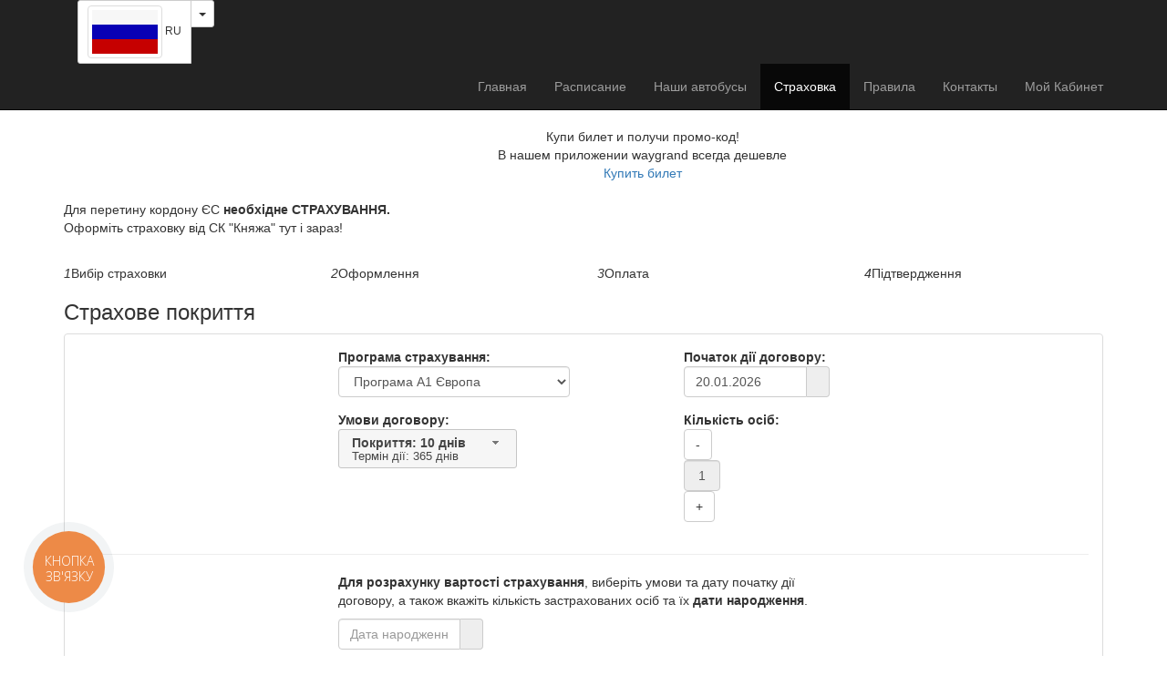

--- FILE ---
content_type: text/html; charset=utf-8
request_url: http://wgrand.com.ua/insurance/?sitelang=ru
body_size: 8071
content:
<!DOCTYPE html>
<html lang="ru">
<head>
<meta last-modified="Thu, 29 Sep 2022 11:44:00 GMT" />

<!-- Google Tag Manager -->
<script>(function(w,d,s,l,i){w[l]=w[l]||[];w[l].push({'gtm.start':
new Date().getTime(),event:'gtm.js'});var f=d.getElementsByTagName(s)[0],
j=d.createElement(s),dl=l!='dataLayer'?'&l='+l:'';j.async=true;j.src=
'https://www.googletagmanager.com/gtm.js?id='+i+dl;f.parentNode.insertBefore(j,f);
})(window,document,'script','dataLayer','GTM-NSMDP29');</script>
<!-- End Google Tag Manager -->

  <meta charset="utf-8">
  <meta name="viewport" content="width=device-width, initial-scale=1.0">
  <meta name="description" content="Оформить страховку для въезда в ЕС ⏩ Онлайн-страхование от СК «Княжа» ⚡ Покрытие от 10 до 90 дней ⭐ Обязательное страхование для пересечения границы ЕС">
  <meta name="author" content="">
  <title>Страхование поездки | Way Grand :: Билеты онлайн на автобус Украина - Германия</title>
  <link href="/core/lib/bootstrap/bootstrap.min.css?_=278" rel="stylesheet">      
  <link href="/style/font-awesome.min.css?_=278" rel="stylesheet">
  <link href="/core/lib/ui/slick/slick.css?_=278" rel="stylesheet">
  <link href="/core/lib/ui/slick/slick-theme.css?_=278" rel="stylesheet">  
  <link href="/core/lib/jquery/jquery-ui.css?_=278" rel="stylesheet" type="text/css" />
  <link href="/style/animate.css?_=278" rel="stylesheet">
  <link href="/core/lib/colorbox/colorbox.css?_=278" rel="stylesheet" type="text/css" />
  <link href="/core/lib/ui/toastr/toastr.css?_=278" rel="stylesheet" type="text/css" />
  <link href="/core/lib/ui/tooltipster/css/tooltipster.bundle.min.css" rel="stylesheet" type="text/css" media="all" /> 
  <link href='https://api.tiles.mapbox.com/mapbox-gl-js/v1.7.0/mapbox-gl.css?_=278' rel='stylesheet' />
  <link href="/style/main.css?_=278" rel="stylesheet">
  
  <script src="/core/lib/jquery/jquery.js?_=278"></script>
  <script src="/core/lib/bootstrap/bootstrap.min.js?_=278"></script>
  <script src="/core/lib/ui/slick/slick.min.js?_=278"></script>
  <script src="/core/lib/jssor/js/jssor.slider-25.3.1.min.js?_=278" type="text/javascript"></script>
  <script src="/core/lib/jquery/jquery.form.js?_=278" type="text/javascript"></script>
  <script src="/core/lib/jquery/jquery-ui.js?_=278"></script>
  <script src="/core/lib/jquery/jquery.validate.js?_=278" type="text/javascript"></script>  
  <script src="/core/lib/general/utils.js?_=278"></script>
  <script src="/core/lib/colorbox/jquery.colorbox-min.js?_=278" type="text/javascript"></script>  
  <script src="/core/lib/ui/clipboard/clipboard.min.js?_=278" type="text/javascript"></script>
  <script src="/core/lib/ui/toastr/toastr.js?_=278" type="text/javascript"></script>
  <script type="text/javascript" src="/core/lib/ui/tooltipster/js/tooltipster.bundle.min.js"></script>
  <script type="text/javascript" src="/core/lib/ui/moment/moment.js"></script>
  <script src='https://api.tiles.mapbox.com/mapbox-gl-js/v1.7.0/mapbox-gl.js?_=278'></script>    
  <script type="text/javascript" src="/core/lib/ui/pagescroller/pagescroller.js?_=278"></script>
  
  <script src="/templates/window.js?_=278"></script>  
</head>

<body style="padding-top: 80px">
<!-- Google Tag Manager (noscript) -->
<noscript><iframe src="https://www.googletagmanager.com/ns.html?id=GTM-NSMDP29"
height="0" width="0" style="display:none;visibility:hidden"></iframe></noscript>
<!-- End Google Tag Manager (noscript) -->

<script>
var SITE_TITLE = "Way Grand";
var SITE_NAME = "Way Grand";
var MAPBOX_TOKEN = 'pk.eyJ1Ijoid2F5Z3JhbmQiLCJhIjoiY2wzcHcwamtkMDZpMTNicGZjaDR6NmNsaiJ9.dji5cIGKOBCwZ3soQoq3Mw';
var RECAPTCHA_SITE_KEY = '6Le7fFEpAAAAAJB_OeeLgVktOFVqzJDHIVHiwZqQ';

var ie = eval( "/*@cc_on (@_jscript_version+'').replace(/\\d\\./, '');@*/");
if ( ie ) 
{
  document.write('<div class="alert">Ви використовуєте застарілий браузер Internet Explorer, який більше не підтримується ні Microsoft, ні розробниками веб-сайтів, тому коректна робота нашого сайту не гарантується.<br />Будь ласка, встановіть один з сучасних браузерів: <a title="Встановити браузер Mozilla Firefox" href="https://www.mozilla.org/uk/firefox/new/" border="0" target="_blank"><img border="0" style="vertical-align: top" src="/core/resources/graphic/firefox.webp" /></a>&nbsp;&nbsp;<a title="Встановити браузер Google Chrome" href="https://www.google.com/intl/uk/chrome/browser/desktop/" border="0" target="_blank"><img border="0" style="vertical-align: top" src="/core/resources/graphic/chrome.webp" /></a>&nbsp;&nbsp;<a title="Встановити браузер Opera" href="http://www.opera.com/uk/computer/windows" border="0" target="_blank"><img border="0" style="vertical-align: top" src="/core/resources/graphic/opera.webp" /></a></div>');
}
$(function()
{
  $( ".colorbox_link" ).colorbox({maxWidth: '800px', maxHeight: '600px'});
});
</script> 
    
    <header class="navbar navbar-inverse navbar-fixed-top" role="banner">
      
      <div class="container">      
        <div class="navbar-header">          
          <button type="button" class="navbar-toggle" data-toggle="collapse" data-target=".navbar-collapse">
            <span class="sr-only"><!--Toggle navigation--></span>
            <span class="icon-bar"></span>
            <span class="icon-bar"></span>
            <span class="icon-bar"></span>
          </button>
          <a class="navbar-brand" href="/">
            <!--<img src="/core/resources/graphic/logo300.webp" alt="logo">-->
          </a>
        </div>        
        <div class="header_top_right">
          <div class="btn-group">
  <button type="button" class="btn btn-default btn-sm">
    <img src="/core/resources/graphic/flag_ru.gif" class="img-thumbnail icon-small">
    <span>RU</span>
  </button>
  <button type="button" class="btn btn-default btn-sm dropdown-toggle" data-toggle="dropdown" aria-expanded="false">
    <span class="caret"></span>
  </button>
  <ul class="dropdown-menu" role="menu">
          <li><a href="?sitelang=uk" class="language"><img src="/core/resources/graphic/flag_uk.gif" class="img-thumbnail icon-small"> <span>UA</span></a></li>
          <li><a href="?sitelang=ru" class="language"><img src="/core/resources/graphic/flag_ru.gif" class="img-thumbnail icon-small"> <span>RU</span></a></li>
          <li><a href="?sitelang=de" class="language"><img src="/core/resources/graphic/flag_de.gif" class="img-thumbnail icon-small"> <span>DE</span></a></li>
      </ul>
</div>
        </div>        
        <div class="collapse navbar-collapse topmenu">
          <ul class="nav navbar-nav navbar-right">
    <li class=" "><a href="http://wgrand.com.ua/#">Главная</a></li>
    <li class=" "><a href="http://wgrand.com.ua/schedule/">Расписание</a></li>
    <li class=" "><a href="http://wgrand.com.ua/bus">Наши автобусы</a></li>
    <li class=" active"><a href="http://wgrand.com.ua/insurance/">Страховка</a></li>
    <li class=" "><a href="http://wgrand.com.ua/rules">Правила</a></li>
    <li class=" "><a href="http://wgrand.com.ua/feedback">Контакты</a></li>
    <li class=" "><a href="http://wgrand.com.ua/cabinet">Мой Кабинет</a></li>
    
  
</ul>
        </div>
      </div>
    </header>
    
    <div class="container-fluid subheader">
  
  <div class="triangle-border right"><a class="consult_request" href="javascript:ConsultForm.consultRequest()">Получить консультацию</a></div>
  
  <div class="container">
    <div class="row">
      <div class="col-xs-12 col-sm-offset-2 col-sm-8">
        <div class="promotion_message">
          <div class="row">
            
            <div class="col-xs-3 col-sm-2">
              <div class="promotion_icon" style="background-image: url('http://wgrand.com.ua/illustr/icon_place_tickets.svg')"></div>
            </div>
            <div class="col-xs-9 col-sm-10">          
              
              <div class="row" style="align-content: center">
              
                <div class="col-xs-12 text-center">
                  <div class="promotion_text">
                  ЗИМНИЕ СКИДКИ до 25%<br />
<br />
Купи билет и получи промо-код!<br />
В нашем приложении waygrand всегда дешевле
                  </div>
                </div>
                
                                <div class="col-xs-12 text-center">
                  <a class="link-button link-button-orange" href="/#booking_form">Купить билет</a>
                </div>
                                
              </div>

            </div>
            
          </div>
        </div>
      </div>
    </div>
  </div>
</div>

<script type="text/javascript">
var lang_tag = "ru";
var PaxNum = "1";
</script>

<!--
<link href="/core/lib/ui/datetimepicker/jquery.datetimepicker.min.css" rel="stylesheet">
<script src="/core/lib/ui/datetimepicker/jquery.datetimepicker.full.min.js"></script>
-->

<link href="/core/lib/ui/datepicker/css/bootstrap-datepicker.min.css?_=278" rel="stylesheet">
<script src="/core/lib/ui/datepicker/js/bootstrap-datepicker.min.js?_=278"></script>
<script src="/core/lib/ui/datepicker/locales/bootstrap-datepicker.uk.min.js"></script>


<link href="/core/lib/jquery/jquery.multilineSelectmenu.min.css" rel="stylesheet">
<script src="/core/lib/jquery/jquery.multilineSelectmenu.min.js"></script>
<script type="text/javascript" src="/core/lib/ui/updownfield/updownfield.js"></script>

<div id="insurance_form_container">

<form id="insurance_preliminary_form" onsubmit="return PreInsurance.ValidateForm()" action="/insurance/formalize" method="post">
  
  <!--
  <section style="padding: 20px 0 0 0">
    <div class="container">
      <div class="error32message">
        <p class="message"><strong>ТЕСТОВИЙ РЕЖИМ</strong><br />Страховки поки що не продаються. Але скоро будуть продаватись :)</p>
      </div>
    </div>
  </section>
  -->
  
  <section style="padding: 20px 0 0 0">
    <div class="container">
      <div class="warning64message">
        <div class="kniazha_logo">
          <p class="message" style="margin-right: 100px">Для перетину кордону ЄС<strong> необхідне СТРАХУВАННЯ.</strong><br />Оформіть страховку від СК "Княжа" тут і зараз!</p>
        </div>
      </div>
    </div>
  </section>

  <section class="content" style="padding: 20px 0 0 0">
    <div class="container">   
      
      <div>        
        <div class="row step_by_step">
          <div class="col-sm-3 no-padding">
            <div class="step step1 step_now"><i>1</i><span>Вибір страховки</span></div>
          </div>          
          <div class="col-sm-3 no-padding">
            <div class="step step_future"><i>2</i><span>Оформлення</span></div>
          </div>          
          <div class="col-sm-3 no-padding">
            <div class="step step_future"><i>3</i><span>Оплата</span></div>
          </div>
          <div class="col-sm-3 no-padding">
            <div class="step step1 step_future"><i>4</i><span>Підтвердження</span></div>
          </div>
        </div>
      </div>
            
      <h3>Страхове покриття</h3>
      <div class="panel panel-default">
        <div class="panel-body">      
          
          <div class="row">            
            <div class="col-lg-3 col-lg-offset-3 col-md-3 col-md-offset-2 col-sm-4 col-sm-offset-1 col-xs-12 col-xs-offset-0">              
              
              <div class="form-group">
                <strong>Програма страхування:</strong><br/>
                <select id="program" name="program" onchange="PreInsurance.changeProgram()" class="form-control" data-live-search="true">                              
                                          <option value="000000068" selected>Програма А1 Європа</option>
                                    </select>
              </div>
              
              <div class="form-group">
                <strong>Умови договору:</strong><br/>
                <select id="coverageDays" name="coverageDays">
                  
                </select>
              </div>                            
              <input type="hidden" value="false" name="multivisa" id="multivisa">
              
            </div>
            
            <div class="col-lg-3 col-lg-offset-1 col-md-4 col-md-offset-1 col-sm-6 col-sm-offset-1 col-xs-12">              
              <strong>Початок дії договору:</strong><br/>              
              
              <!--<div class="input-group" style="display: flex">                
                <input type="text" id="dateFrom" name="dateFrom" placeholder="Початок дії договору" class="form-control required" style="max-width: 160px" readonly="readonly" value="20.01.2026" />
                <div class="input-group-button">
                  <button type="button" class="btn btn-default" data-dropdown-id="dateFrom_dropdown" aria-haspopup="true" aria-expanded="false">
                    <span class="fa fa-calendar"></span>
                  </button>
                </div>  
                <div class="dropdown-menu dropdown_date" id="dateFrom_dropdown">
                  <div class="dtpicker" data-field="dateFrom"></div>
                </div>
              </div>-->

                  <div class="form-group" style="max-width: 160px">
                    <div class='input-group date dtpicker'>
                      <input type='text' class="form-control" id="dateFrom" name="dateFrom" placeholder="Початок дії договору" value="20.01.2026" />
                      <span class="input-group-addon">
                        <span class="fa fa-calendar"></span>
                      </span>
                    </div>
                  </div>              
              
              <div class="form-group">
                <span class="updownfield_label"><strong>Кількість осіб:</strong></span>
                <input readonly type="text" class="updownfield_field" name="places_count" id="places_count" />
              </div>
            </div>
            
          </div>
          
          <hr/>
                    
          <div class="row" id="insurance_nodata" style="display: none">
            <div class="col-xs-12 col-sm-offset-1 col-sm-10 col-md-offset-2 col-md-8 col-lg-offset-3 col-lg-6">
              <div class="warning24message">
                <p class="message smaller"><strong>Для розрахунку вартості страхування</strong>, виберіть умови та дату початку дії договору, а також вкажіть кількість застрахованих осіб та їх <strong>дати народження</strong>.</p>
              </div>
            </div>
          </div>

                      <input type="hidden" value="" name="client_1" id="client_1">
                    <input type="hidden" value="" name="phoneNumber" id="phoneNumber">
          <input type="hidden" value="" name="email" id="email">
          
          <div class="row">
            <div class="col-xs-12 col-sm-offset-1 col-sm-10 col-md-offset-2 col-md-8 col-lg-offset-3 col-lg-6">
              
              <div class="row" id="birthdays_list">
                                <div class="col-sm-4 col-xs-12 dateOfBirthContainer" id="dateOfBirthContainer_1">                                        
                  
                  
                  <div class="form-group" style="max-width: 160px">
                    <div class='input-group date dtpicker'>
                      <input type='text' class="form-control client_birthdate" id="dateOfBirth_1" name="dateOfBirth_1" placeholder="Дата народження" />
                      <span class="input-group-addon">
                        <span class="fa fa-calendar"></span>
                      </span>
                    </div>
                  </div>         
         
                  <!--
                  <div class="input-group" style="display: flex">                    
                    <input type="text" id="dateOfBirth_1" name="dateOfBirth_1" placeholder="Дата народження" class="form-control required client_birthdate" style="max-width: 160px" readonly="readonly" value="" />
                    <div class="input-group-button">
                      <button type="button" class="btn btn-default" data-dropdown-id="dateOfBirth_dropdown_1" aria-haspopup="true" aria-expanded="false">
                        <span class="fa fa-calendar"></span>
                      </button>
                    </div>  
                    <div class="dropdown-menu dropdown_date" id="dateOfBirth_dropdown_1">
                      <div class="dtpicker" data-field="dateOfBirth_1"></div>
                    </div>
                  </div>-->

                </div>
                              </div>
              
            </div>
          </div>
          
          <hr/>
          
          <div class="row">
            <div class="col-md-4 col-md-offset-2 col-xs-12">
              
              <div id="amount_container" class="loading_row">
                <div class="booking_total" id="insurance_total" style="display: none">Загальна вартість: <span>0.00&nbsp;грн</span></div>
              </div>
              
              <input type="hidden" id="total" value="0" name="total" /> 
              <input type="hidden" id="deductible" value="0" name="deductible" />              
              
            </div>
            <div class="col-md-4 col-xs-12">
              <div style="text-align: right; padding-top: 0px">  
                <!--<label><input type="checkbox" id="agree_to_all">&nbsp;&nbsp;Я згоден з умовами публічної оферти та політикою конфіденційності</label>-->
                <button type="submit" class="link-button link-button-green disabled" disabled id="insurance_preform_submit_button">Далі &raquo;</button>
              </div>
            </div>
          </div>
          
          
        </div>        
      </div>
      
    </div>
  </section>

</form>
</div>

<script type="text/javascript" src="/handlers/insurance/templates/preliminary_form.js?_=278"></script> 
    
    <footer id="footer" class="midnight-blue">
      <div class="container">
        
        <div class="row">
          <div class="col-sm-4">
            &copy; WayGrand            
          </div>
          <div class="col-sm-8 hidden-sm hidden-xs">
            <ul class="pull-right bottommenu">
    <li class=" "><a href="http://wgrand.com.ua/#">Главная</a></li>
    <li class=" "><a href="http://wgrand.com.ua/schedule/">Расписание</a></li>
    <li class=" "><a href="http://wgrand.com.ua/bus">Аренда автобусов</a></li>
    <li class=" "><a href="http://wgrand.com.ua/rules">Правила</a></li>
    <li class=" "><a href="http://wgrand.com.ua/feedback">Контакты</a></li>
  </ul>
          </div>
        </div>
        
        <div class="row">
          <div class="col-sm-4 col-sm-offset-0 col-xs-offset-0">
            <div class="social_container">
              <a target="_blank" href="https://www.facebook.com/wgrandbus" class="social_50 facebook"></a>
              <a target="_blank" href="https://www.instagram.com/wgrandbus" class="social_50 instagram"></a>
              <a target="_blank" href="viber://pa?chatURI=WayGrand" class="social_50 viber"></a>
              <a target="_blank" href="http://api.whatsapp.com/send?phone=380985901717" class="social_50 whatsapp"></a>
              <a target="_blank" href="https://www.tiktok.com/@wgrandbus?_t=8ezz2Ck9YQQ&_r=1" class="social_50 tiktok"></a>
            </div>
            Формы оплаты:
            <div class="payment_container">
              <span class="payment visa"></span>
              <span class="payment mastercard"></span>
              <span class="payment applepay"></span>
              <span class="payment googlepay"></span>              
            </div>
          </div>
          
          <div class="col-sm-6 col-sm-offset-0 col-xs-offset-3">
            
            <div class="row">              
              <div class="col"><img src="/core/resources/graphic/flag_ua.webp" style="vertical-align: middle"> <a href="tel:380985901717" class="binct-phone-number-1">+38(098) 590 17 17</a>&nbsp; <a href="https://wa.me/380985901717" target="_blank"><img src="/core/resources/graphic/icon_whatsapp.webp" style="vertical-align: middle"></a> <a href="https://t.me/%2B380985901717" target="_blank"><img src="/core/resources/graphic/icon_telegram.webp" style="vertical-align: middle"></a></div> 
            </div>
            
            <div class="row">              
              <div class="col"><img src="/core/resources/graphic/empty24.webp" style="vertical-align: middle"> <a href="tel:380935901717" class="binct-phone-number-2">+38(093)&nbsp;590 17 17</a></div>
            </div>
            
            <div class="row">              
              <div class="col"><img src="/core/resources/graphic/empty24.webp" style="vertical-align: middle"> <a href="tel:380955901717" class="binct-phone-number-3">+38(095)&nbsp;590 17 17</a></div>
            </div>
            
            <div class="row">              
              <div class="col"><img src="/core/resources/graphic/flag_de.webp" style="vertical-align: middle"> <a href="tel:4922032901029" class="binct-phone-number-4">+49 220 329 010 29</a></div>
            </div>
            
            <div class="row">              
              <div class="col"><img src="/core/resources/graphic/empty24.webp" style="vertical-align: middle"> <a href="tel:493020003589" class="binct-phone-number-5">+49 30 200 035 89</a></div>
            </div>
            
            <div class="row">              
              <div class="col"><img src="/core/resources/graphic/empty24.webp" style="vertical-align: middle"> <a href="tel:4915510051151" class="binct-phone-number-6">+49 155 100 51 151</a></div>
            </div>
            
            <div class="row">
              <div class="col"><img src="/core/resources/graphic/empty24.webp" style="vertical-align: middle"> <div class="bus_order callback_link" onclick="ConsultForm.callRequest()"><span>Заказать звонок</span></div></div>
            </div>
            
            <div class="row">
              <div class="col"><img src="/core/resources/graphic/icon_mail.png" style="vertical-align: middle"> <a href="mailto:wgrandbus@gmail.com">wgrandbus@gmail.com</a></div>
            </div>
            
          </div>
          
          <div class="col-sm-2 col-sm-offset-0 col-xs-offset-3">
            <p><a class="colorbox_link" href="/oferta">Публичная оферта</a></p>
            <p><a class="colorbox_link" href="/privacy_policy">Политика конфиденциальности</a></p>
            <p><a class="colorbox_link" href="/refund">Возврат билетов</a></p>
          </div>
        </div>
        
      </div>    
      <a id="createdby" target="_blank" href="http://pancodix.com"></a>
    </footer><!--/#footer-->
       
    <a id="gototop" class="gototop" href="#"><i class="fa fa-angle-double-up"></i></a>
    <div id="waitOverlay" style="display: none"></div>
    <div style="display: none">    
  <div class="panel panel-default">
    <div class="panel-body" id="consult_form_container" style="padding: 8px 15px">
      <div class="card">
        <h3 id="consult_form_caption"></h3>
        <form method="post" id="consult_form" style="padding: 0">          
          <input type="hidden" name="handler" value="assist" />
          <input type="hidden" name="subprog" value="message" />
          <input type="hidden" name="command" value="consult" />
          
          <input type="hidden" name="visitor_subject" id="visitor_subject" value="" />
          
          <div class="row">
            <div class="col-lg-12 col-md-12 col-sm-12 col-xs-12">
              <div class="form-group">
                <label>Имя:</label>
                <input type="text" id="visitor_name" name="visitor_name" class="form-control">
              </div>
            </div>
          </div>
          
          <div class="row">
            <div class="col-lg-12 col-md-12 col-sm-12 col-xs-12">
              <div class="form-group">
                <label title="Поля, отмеченные звездочкой *, указывать обязательно."><span style="color:red">*</span>Телефон:</label>
                <input type="tel" id="visitor_phone" name="visitor_phone" class="form-control required">
              </div>
            </div>
          </div>
          
          <div class="row">
            <div class="col-lg-12 col-md-12 col-sm-12 col-xs-12">
              <div class="form-group">
                <label>Сообщение:</label>
                <textarea style="width:100%; height: 50px" class="form-control" id="visitor_message" name="visitor_message"></textarea>
              </div>
            </div>
          </div>
          
          <div class="row">
            <script src="https://www.google.com/recaptcha/api.js?onload=onloadCaptchaCallback&render=explicit&hl=ru" async defer></script>
            <div class="col-lg-12">
              <div class="respon-kaptcha">
                <div class="g-recaptcha" id="profile_recaptcha"></div>
              </div>
            </div>
          </div>
          
          <div class="row">
            <div class="col-lg-12 col-md-12 col-sm-12 col-xs-12">
              <div style="text-align: center; padding-top: 10px">
                <button id="consult_form_submit_button" type="button" onclick="ConsultForm.Send()" disabled class="link-button link-button-orange disabled">Отправить</button>
              </div>
            </div>
          </div>
        </form>
      </div>      
    </div>
  </div>
</div>

<script type="text/javascript">

var require_call = "Заказать звонок";
var require_consultation = "Получить консультацию";
var please_enter_phone = "Укажите номер телефона";
var please_check_phone = "Проверьте корректность номера телефона";
var error_form_data_invalid = "Данные формы содержат ошибки";
var error_please_correct = "Пожалуйста внесите исправления и попробуйте еще раз";
var phone_not_set = "Не указан телефон";
var message_sent = "Спасибо за обращение!<br/>Мы свяжемся с Вами в ближайшее время.";

var onloadCaptchaCallback = function()
{
  grecaptcha.render( document.getElementById( 'profile_recaptcha' ), 
  {
    'sitekey' : RECAPTCHA_SITE_KEY,
    'theme' : 'light',
    'size': 260,
    'callback': function() { ConsultForm.captchaDataCallback() },
    'expired-callback': function() { ConsultForm.captchaDataExpiredCallback() }
  });
} 

var ConsultForm = 
{
  validator: null,
  lastCaptcha: false,
  captchaDataCallback: function()
  {
    this.lastCaptcha = true;
    this.setSubmitEnabled();
  },
  captchaDataExpiredCallback: function()
  {
    this.lastCaptcha = false;
    this.setSubmitEnabled();
  },
  setSubmitEnabled: function()
  {
    if( this.lastCaptcha )
    {
      $( "#consult_form_submit_button" ).removeClass( 'disabled' ).removeAttr( 'disabled' );
    }
    else
    {
      $( "#consult_form_submit_button" ).addClass( 'disabled' ).prop( { 'disabled': true } );
    }      
  },
  init: function()
  {
    this.validator = $( "#consult_form" ).validate();    
  },
  callRequest: function()
  {
    $( "#consult_form_caption" ).html( require_call );
    $( "#visitor_subject" ).val( require_call );
    this.openForm();
  },
  consultRequest: function()
  {
    $( "#consult_form_caption" ).html( require_consultation );
    $( "#visitor_subject" ).val( require_consultation );
    this.openForm();
  },
  openForm: function()
  {
    var _this = this;
    $.colorbox({ 
                  href: "#consult_form_container", 
                  inline: true, 
                  width: '100%', 
                  maxWidth: "500px", 
                  overlayClose: false,
                  onClosed: function()
                  {
                    if( _this.validator ) _this.validator.resetForm();
                    $( "#consult_form input.error" ).removeClass( "error" );
                    $( "#consult_form label.error" ).html("").hide();
                  }
                });
  },
  validateForm: function()
  {    
    var msg = "", flag = true;

    var phone_val = $( "#visitor_phone" ).val().replace( /\D+/g, "" );
    if( !phone_val.length )
    {
      this.validator.showErrors({ 'visitor_phone': please_enter_phone });
      msg += "  - " + phone_not_set + ";\n";
      flag = false;      
    }
    else if( phone_val.length < 10 )
    {
      this.validator.showErrors({ 'visitor_phone': please_check_phone });
      msg += "  - " + var_phone_incorrect + ";\n";
      flag = false;      
    }

    if( !flag )
    {
      message = error_form_data_invalid + ":\n\n" + msg + "\n" + error_please_correct + ".";      
      wm.playSound( "ding" );
      wm.MessageBox( message.replace( /\n/g, "<br />" ), 'warning' );
    }
    return flag;
  },
  Send: function()
  {
    var _this = this;
    if( _this.validateForm() )
    {
      $( "#consult_form" ).ajaxSubmit( consult_opts );
    }    
  }
};

var consult_opts = {
  dataType: 'json',
  beforeSubmit : function( formData, jqForm, options )
  {    
    wm.Request( formData, function( ret )
    {      
      if( ret.data )
      {
        $().colorbox.close();
        wm.MessageBox( message_sent, "ok" );
        dataLayer.push({
                          'event': $( "#visitor_subject" ).val(),
                          'name': $( "#visitor_name" ).val(),
                          'phone': $( "#visitor_phone" ).val()
                        });
      }
    }, true );    
    return false;
  }
}  

$(function()
{
  ConsultForm.init();
});
</script>    
    <script type="text/javascript">
      (function(d, w, s) {
    var widgetHash = 'hgcxd0xkf7qfk1vu7f0x', gcw = d.createElement(s); gcw.type = 'text/javascript'; gcw.async = true;
    gcw.src = '//widgets.binotel.com/getcall/widgets/'+ widgetHash +'.js';
    var sn = d.getElementsByTagName(s)[0]; sn.parentNode.insertBefore(gcw, sn);
      })(document, window, 'script');
    </script> 

    
</body>
</html>

--- FILE ---
content_type: text/html; charset=UTF-8
request_url: http://wgrand.com.ua/insurance/index.php
body_size: 197
content:
{"data":[{"\u0441ovDaysName":"10 \u0434\u043d\u0456\u0432","covDays":10,"periodName":"365 \u0434\u043d\u0456\u0432","periodDays":365,"label":"\u041f\u043e\u043a\u0440\u0438\u0442\u0442\u044f: 10 \u0434\u043d\u0456\u0432|\u0422\u0435\u0440\u043c\u0456\u043d \u0434\u0456\u0457: 365 \u0434\u043d\u0456\u0432"},{"\u0441ovDaysName":"30 \u0434\u043d\u0456\u0432","covDays":30,"periodName":"365 \u0434\u043d\u0456\u0432","periodDays":365,"label":"\u041f\u043e\u043a\u0440\u0438\u0442\u0442\u044f: 30 \u0434\u043d\u0456\u0432|\u0422\u0435\u0440\u043c\u0456\u043d \u0434\u0456\u0457: 365 \u0434\u043d\u0456\u0432"},{"\u0441ovDaysName":"60 \u0434\u043d\u0456\u0432","covDays":60,"periodName":"365 \u0434\u043d\u0456\u0432","periodDays":365,"label":"\u041f\u043e\u043a\u0440\u0438\u0442\u0442\u044f: 60 \u0434\u043d\u0456\u0432|\u0422\u0435\u0440\u043c\u0456\u043d \u0434\u0456\u0457: 365 \u0434\u043d\u0456\u0432"},{"\u0441ovDaysName":"90 \u0434\u043d\u0456\u0432","covDays":90,"periodName":"365 \u0434\u043d\u0456\u0432","periodDays":365,"label":"\u041f\u043e\u043a\u0440\u0438\u0442\u0442\u044f: 90 \u0434\u043d\u0456\u0432|\u0422\u0435\u0440\u043c\u0456\u043d \u0434\u0456\u0457: 365 \u0434\u043d\u0456\u0432"}]}

--- FILE ---
content_type: text/html; charset=utf-8
request_url: https://www.google.com/recaptcha/api2/anchor?ar=1&k=6Le7fFEpAAAAAJB_OeeLgVktOFVqzJDHIVHiwZqQ&co=aHR0cDovL3dncmFuZC5jb20udWE6ODA.&hl=ru&v=PoyoqOPhxBO7pBk68S4YbpHZ&theme=light&size=normal&anchor-ms=20000&execute-ms=30000&cb=o8pq5yj544iy
body_size: 49463
content:
<!DOCTYPE HTML><html dir="ltr" lang="ru"><head><meta http-equiv="Content-Type" content="text/html; charset=UTF-8">
<meta http-equiv="X-UA-Compatible" content="IE=edge">
<title>reCAPTCHA</title>
<style type="text/css">
/* cyrillic-ext */
@font-face {
  font-family: 'Roboto';
  font-style: normal;
  font-weight: 400;
  font-stretch: 100%;
  src: url(//fonts.gstatic.com/s/roboto/v48/KFO7CnqEu92Fr1ME7kSn66aGLdTylUAMa3GUBHMdazTgWw.woff2) format('woff2');
  unicode-range: U+0460-052F, U+1C80-1C8A, U+20B4, U+2DE0-2DFF, U+A640-A69F, U+FE2E-FE2F;
}
/* cyrillic */
@font-face {
  font-family: 'Roboto';
  font-style: normal;
  font-weight: 400;
  font-stretch: 100%;
  src: url(//fonts.gstatic.com/s/roboto/v48/KFO7CnqEu92Fr1ME7kSn66aGLdTylUAMa3iUBHMdazTgWw.woff2) format('woff2');
  unicode-range: U+0301, U+0400-045F, U+0490-0491, U+04B0-04B1, U+2116;
}
/* greek-ext */
@font-face {
  font-family: 'Roboto';
  font-style: normal;
  font-weight: 400;
  font-stretch: 100%;
  src: url(//fonts.gstatic.com/s/roboto/v48/KFO7CnqEu92Fr1ME7kSn66aGLdTylUAMa3CUBHMdazTgWw.woff2) format('woff2');
  unicode-range: U+1F00-1FFF;
}
/* greek */
@font-face {
  font-family: 'Roboto';
  font-style: normal;
  font-weight: 400;
  font-stretch: 100%;
  src: url(//fonts.gstatic.com/s/roboto/v48/KFO7CnqEu92Fr1ME7kSn66aGLdTylUAMa3-UBHMdazTgWw.woff2) format('woff2');
  unicode-range: U+0370-0377, U+037A-037F, U+0384-038A, U+038C, U+038E-03A1, U+03A3-03FF;
}
/* math */
@font-face {
  font-family: 'Roboto';
  font-style: normal;
  font-weight: 400;
  font-stretch: 100%;
  src: url(//fonts.gstatic.com/s/roboto/v48/KFO7CnqEu92Fr1ME7kSn66aGLdTylUAMawCUBHMdazTgWw.woff2) format('woff2');
  unicode-range: U+0302-0303, U+0305, U+0307-0308, U+0310, U+0312, U+0315, U+031A, U+0326-0327, U+032C, U+032F-0330, U+0332-0333, U+0338, U+033A, U+0346, U+034D, U+0391-03A1, U+03A3-03A9, U+03B1-03C9, U+03D1, U+03D5-03D6, U+03F0-03F1, U+03F4-03F5, U+2016-2017, U+2034-2038, U+203C, U+2040, U+2043, U+2047, U+2050, U+2057, U+205F, U+2070-2071, U+2074-208E, U+2090-209C, U+20D0-20DC, U+20E1, U+20E5-20EF, U+2100-2112, U+2114-2115, U+2117-2121, U+2123-214F, U+2190, U+2192, U+2194-21AE, U+21B0-21E5, U+21F1-21F2, U+21F4-2211, U+2213-2214, U+2216-22FF, U+2308-230B, U+2310, U+2319, U+231C-2321, U+2336-237A, U+237C, U+2395, U+239B-23B7, U+23D0, U+23DC-23E1, U+2474-2475, U+25AF, U+25B3, U+25B7, U+25BD, U+25C1, U+25CA, U+25CC, U+25FB, U+266D-266F, U+27C0-27FF, U+2900-2AFF, U+2B0E-2B11, U+2B30-2B4C, U+2BFE, U+3030, U+FF5B, U+FF5D, U+1D400-1D7FF, U+1EE00-1EEFF;
}
/* symbols */
@font-face {
  font-family: 'Roboto';
  font-style: normal;
  font-weight: 400;
  font-stretch: 100%;
  src: url(//fonts.gstatic.com/s/roboto/v48/KFO7CnqEu92Fr1ME7kSn66aGLdTylUAMaxKUBHMdazTgWw.woff2) format('woff2');
  unicode-range: U+0001-000C, U+000E-001F, U+007F-009F, U+20DD-20E0, U+20E2-20E4, U+2150-218F, U+2190, U+2192, U+2194-2199, U+21AF, U+21E6-21F0, U+21F3, U+2218-2219, U+2299, U+22C4-22C6, U+2300-243F, U+2440-244A, U+2460-24FF, U+25A0-27BF, U+2800-28FF, U+2921-2922, U+2981, U+29BF, U+29EB, U+2B00-2BFF, U+4DC0-4DFF, U+FFF9-FFFB, U+10140-1018E, U+10190-1019C, U+101A0, U+101D0-101FD, U+102E0-102FB, U+10E60-10E7E, U+1D2C0-1D2D3, U+1D2E0-1D37F, U+1F000-1F0FF, U+1F100-1F1AD, U+1F1E6-1F1FF, U+1F30D-1F30F, U+1F315, U+1F31C, U+1F31E, U+1F320-1F32C, U+1F336, U+1F378, U+1F37D, U+1F382, U+1F393-1F39F, U+1F3A7-1F3A8, U+1F3AC-1F3AF, U+1F3C2, U+1F3C4-1F3C6, U+1F3CA-1F3CE, U+1F3D4-1F3E0, U+1F3ED, U+1F3F1-1F3F3, U+1F3F5-1F3F7, U+1F408, U+1F415, U+1F41F, U+1F426, U+1F43F, U+1F441-1F442, U+1F444, U+1F446-1F449, U+1F44C-1F44E, U+1F453, U+1F46A, U+1F47D, U+1F4A3, U+1F4B0, U+1F4B3, U+1F4B9, U+1F4BB, U+1F4BF, U+1F4C8-1F4CB, U+1F4D6, U+1F4DA, U+1F4DF, U+1F4E3-1F4E6, U+1F4EA-1F4ED, U+1F4F7, U+1F4F9-1F4FB, U+1F4FD-1F4FE, U+1F503, U+1F507-1F50B, U+1F50D, U+1F512-1F513, U+1F53E-1F54A, U+1F54F-1F5FA, U+1F610, U+1F650-1F67F, U+1F687, U+1F68D, U+1F691, U+1F694, U+1F698, U+1F6AD, U+1F6B2, U+1F6B9-1F6BA, U+1F6BC, U+1F6C6-1F6CF, U+1F6D3-1F6D7, U+1F6E0-1F6EA, U+1F6F0-1F6F3, U+1F6F7-1F6FC, U+1F700-1F7FF, U+1F800-1F80B, U+1F810-1F847, U+1F850-1F859, U+1F860-1F887, U+1F890-1F8AD, U+1F8B0-1F8BB, U+1F8C0-1F8C1, U+1F900-1F90B, U+1F93B, U+1F946, U+1F984, U+1F996, U+1F9E9, U+1FA00-1FA6F, U+1FA70-1FA7C, U+1FA80-1FA89, U+1FA8F-1FAC6, U+1FACE-1FADC, U+1FADF-1FAE9, U+1FAF0-1FAF8, U+1FB00-1FBFF;
}
/* vietnamese */
@font-face {
  font-family: 'Roboto';
  font-style: normal;
  font-weight: 400;
  font-stretch: 100%;
  src: url(//fonts.gstatic.com/s/roboto/v48/KFO7CnqEu92Fr1ME7kSn66aGLdTylUAMa3OUBHMdazTgWw.woff2) format('woff2');
  unicode-range: U+0102-0103, U+0110-0111, U+0128-0129, U+0168-0169, U+01A0-01A1, U+01AF-01B0, U+0300-0301, U+0303-0304, U+0308-0309, U+0323, U+0329, U+1EA0-1EF9, U+20AB;
}
/* latin-ext */
@font-face {
  font-family: 'Roboto';
  font-style: normal;
  font-weight: 400;
  font-stretch: 100%;
  src: url(//fonts.gstatic.com/s/roboto/v48/KFO7CnqEu92Fr1ME7kSn66aGLdTylUAMa3KUBHMdazTgWw.woff2) format('woff2');
  unicode-range: U+0100-02BA, U+02BD-02C5, U+02C7-02CC, U+02CE-02D7, U+02DD-02FF, U+0304, U+0308, U+0329, U+1D00-1DBF, U+1E00-1E9F, U+1EF2-1EFF, U+2020, U+20A0-20AB, U+20AD-20C0, U+2113, U+2C60-2C7F, U+A720-A7FF;
}
/* latin */
@font-face {
  font-family: 'Roboto';
  font-style: normal;
  font-weight: 400;
  font-stretch: 100%;
  src: url(//fonts.gstatic.com/s/roboto/v48/KFO7CnqEu92Fr1ME7kSn66aGLdTylUAMa3yUBHMdazQ.woff2) format('woff2');
  unicode-range: U+0000-00FF, U+0131, U+0152-0153, U+02BB-02BC, U+02C6, U+02DA, U+02DC, U+0304, U+0308, U+0329, U+2000-206F, U+20AC, U+2122, U+2191, U+2193, U+2212, U+2215, U+FEFF, U+FFFD;
}
/* cyrillic-ext */
@font-face {
  font-family: 'Roboto';
  font-style: normal;
  font-weight: 500;
  font-stretch: 100%;
  src: url(//fonts.gstatic.com/s/roboto/v48/KFO7CnqEu92Fr1ME7kSn66aGLdTylUAMa3GUBHMdazTgWw.woff2) format('woff2');
  unicode-range: U+0460-052F, U+1C80-1C8A, U+20B4, U+2DE0-2DFF, U+A640-A69F, U+FE2E-FE2F;
}
/* cyrillic */
@font-face {
  font-family: 'Roboto';
  font-style: normal;
  font-weight: 500;
  font-stretch: 100%;
  src: url(//fonts.gstatic.com/s/roboto/v48/KFO7CnqEu92Fr1ME7kSn66aGLdTylUAMa3iUBHMdazTgWw.woff2) format('woff2');
  unicode-range: U+0301, U+0400-045F, U+0490-0491, U+04B0-04B1, U+2116;
}
/* greek-ext */
@font-face {
  font-family: 'Roboto';
  font-style: normal;
  font-weight: 500;
  font-stretch: 100%;
  src: url(//fonts.gstatic.com/s/roboto/v48/KFO7CnqEu92Fr1ME7kSn66aGLdTylUAMa3CUBHMdazTgWw.woff2) format('woff2');
  unicode-range: U+1F00-1FFF;
}
/* greek */
@font-face {
  font-family: 'Roboto';
  font-style: normal;
  font-weight: 500;
  font-stretch: 100%;
  src: url(//fonts.gstatic.com/s/roboto/v48/KFO7CnqEu92Fr1ME7kSn66aGLdTylUAMa3-UBHMdazTgWw.woff2) format('woff2');
  unicode-range: U+0370-0377, U+037A-037F, U+0384-038A, U+038C, U+038E-03A1, U+03A3-03FF;
}
/* math */
@font-face {
  font-family: 'Roboto';
  font-style: normal;
  font-weight: 500;
  font-stretch: 100%;
  src: url(//fonts.gstatic.com/s/roboto/v48/KFO7CnqEu92Fr1ME7kSn66aGLdTylUAMawCUBHMdazTgWw.woff2) format('woff2');
  unicode-range: U+0302-0303, U+0305, U+0307-0308, U+0310, U+0312, U+0315, U+031A, U+0326-0327, U+032C, U+032F-0330, U+0332-0333, U+0338, U+033A, U+0346, U+034D, U+0391-03A1, U+03A3-03A9, U+03B1-03C9, U+03D1, U+03D5-03D6, U+03F0-03F1, U+03F4-03F5, U+2016-2017, U+2034-2038, U+203C, U+2040, U+2043, U+2047, U+2050, U+2057, U+205F, U+2070-2071, U+2074-208E, U+2090-209C, U+20D0-20DC, U+20E1, U+20E5-20EF, U+2100-2112, U+2114-2115, U+2117-2121, U+2123-214F, U+2190, U+2192, U+2194-21AE, U+21B0-21E5, U+21F1-21F2, U+21F4-2211, U+2213-2214, U+2216-22FF, U+2308-230B, U+2310, U+2319, U+231C-2321, U+2336-237A, U+237C, U+2395, U+239B-23B7, U+23D0, U+23DC-23E1, U+2474-2475, U+25AF, U+25B3, U+25B7, U+25BD, U+25C1, U+25CA, U+25CC, U+25FB, U+266D-266F, U+27C0-27FF, U+2900-2AFF, U+2B0E-2B11, U+2B30-2B4C, U+2BFE, U+3030, U+FF5B, U+FF5D, U+1D400-1D7FF, U+1EE00-1EEFF;
}
/* symbols */
@font-face {
  font-family: 'Roboto';
  font-style: normal;
  font-weight: 500;
  font-stretch: 100%;
  src: url(//fonts.gstatic.com/s/roboto/v48/KFO7CnqEu92Fr1ME7kSn66aGLdTylUAMaxKUBHMdazTgWw.woff2) format('woff2');
  unicode-range: U+0001-000C, U+000E-001F, U+007F-009F, U+20DD-20E0, U+20E2-20E4, U+2150-218F, U+2190, U+2192, U+2194-2199, U+21AF, U+21E6-21F0, U+21F3, U+2218-2219, U+2299, U+22C4-22C6, U+2300-243F, U+2440-244A, U+2460-24FF, U+25A0-27BF, U+2800-28FF, U+2921-2922, U+2981, U+29BF, U+29EB, U+2B00-2BFF, U+4DC0-4DFF, U+FFF9-FFFB, U+10140-1018E, U+10190-1019C, U+101A0, U+101D0-101FD, U+102E0-102FB, U+10E60-10E7E, U+1D2C0-1D2D3, U+1D2E0-1D37F, U+1F000-1F0FF, U+1F100-1F1AD, U+1F1E6-1F1FF, U+1F30D-1F30F, U+1F315, U+1F31C, U+1F31E, U+1F320-1F32C, U+1F336, U+1F378, U+1F37D, U+1F382, U+1F393-1F39F, U+1F3A7-1F3A8, U+1F3AC-1F3AF, U+1F3C2, U+1F3C4-1F3C6, U+1F3CA-1F3CE, U+1F3D4-1F3E0, U+1F3ED, U+1F3F1-1F3F3, U+1F3F5-1F3F7, U+1F408, U+1F415, U+1F41F, U+1F426, U+1F43F, U+1F441-1F442, U+1F444, U+1F446-1F449, U+1F44C-1F44E, U+1F453, U+1F46A, U+1F47D, U+1F4A3, U+1F4B0, U+1F4B3, U+1F4B9, U+1F4BB, U+1F4BF, U+1F4C8-1F4CB, U+1F4D6, U+1F4DA, U+1F4DF, U+1F4E3-1F4E6, U+1F4EA-1F4ED, U+1F4F7, U+1F4F9-1F4FB, U+1F4FD-1F4FE, U+1F503, U+1F507-1F50B, U+1F50D, U+1F512-1F513, U+1F53E-1F54A, U+1F54F-1F5FA, U+1F610, U+1F650-1F67F, U+1F687, U+1F68D, U+1F691, U+1F694, U+1F698, U+1F6AD, U+1F6B2, U+1F6B9-1F6BA, U+1F6BC, U+1F6C6-1F6CF, U+1F6D3-1F6D7, U+1F6E0-1F6EA, U+1F6F0-1F6F3, U+1F6F7-1F6FC, U+1F700-1F7FF, U+1F800-1F80B, U+1F810-1F847, U+1F850-1F859, U+1F860-1F887, U+1F890-1F8AD, U+1F8B0-1F8BB, U+1F8C0-1F8C1, U+1F900-1F90B, U+1F93B, U+1F946, U+1F984, U+1F996, U+1F9E9, U+1FA00-1FA6F, U+1FA70-1FA7C, U+1FA80-1FA89, U+1FA8F-1FAC6, U+1FACE-1FADC, U+1FADF-1FAE9, U+1FAF0-1FAF8, U+1FB00-1FBFF;
}
/* vietnamese */
@font-face {
  font-family: 'Roboto';
  font-style: normal;
  font-weight: 500;
  font-stretch: 100%;
  src: url(//fonts.gstatic.com/s/roboto/v48/KFO7CnqEu92Fr1ME7kSn66aGLdTylUAMa3OUBHMdazTgWw.woff2) format('woff2');
  unicode-range: U+0102-0103, U+0110-0111, U+0128-0129, U+0168-0169, U+01A0-01A1, U+01AF-01B0, U+0300-0301, U+0303-0304, U+0308-0309, U+0323, U+0329, U+1EA0-1EF9, U+20AB;
}
/* latin-ext */
@font-face {
  font-family: 'Roboto';
  font-style: normal;
  font-weight: 500;
  font-stretch: 100%;
  src: url(//fonts.gstatic.com/s/roboto/v48/KFO7CnqEu92Fr1ME7kSn66aGLdTylUAMa3KUBHMdazTgWw.woff2) format('woff2');
  unicode-range: U+0100-02BA, U+02BD-02C5, U+02C7-02CC, U+02CE-02D7, U+02DD-02FF, U+0304, U+0308, U+0329, U+1D00-1DBF, U+1E00-1E9F, U+1EF2-1EFF, U+2020, U+20A0-20AB, U+20AD-20C0, U+2113, U+2C60-2C7F, U+A720-A7FF;
}
/* latin */
@font-face {
  font-family: 'Roboto';
  font-style: normal;
  font-weight: 500;
  font-stretch: 100%;
  src: url(//fonts.gstatic.com/s/roboto/v48/KFO7CnqEu92Fr1ME7kSn66aGLdTylUAMa3yUBHMdazQ.woff2) format('woff2');
  unicode-range: U+0000-00FF, U+0131, U+0152-0153, U+02BB-02BC, U+02C6, U+02DA, U+02DC, U+0304, U+0308, U+0329, U+2000-206F, U+20AC, U+2122, U+2191, U+2193, U+2212, U+2215, U+FEFF, U+FFFD;
}
/* cyrillic-ext */
@font-face {
  font-family: 'Roboto';
  font-style: normal;
  font-weight: 900;
  font-stretch: 100%;
  src: url(//fonts.gstatic.com/s/roboto/v48/KFO7CnqEu92Fr1ME7kSn66aGLdTylUAMa3GUBHMdazTgWw.woff2) format('woff2');
  unicode-range: U+0460-052F, U+1C80-1C8A, U+20B4, U+2DE0-2DFF, U+A640-A69F, U+FE2E-FE2F;
}
/* cyrillic */
@font-face {
  font-family: 'Roboto';
  font-style: normal;
  font-weight: 900;
  font-stretch: 100%;
  src: url(//fonts.gstatic.com/s/roboto/v48/KFO7CnqEu92Fr1ME7kSn66aGLdTylUAMa3iUBHMdazTgWw.woff2) format('woff2');
  unicode-range: U+0301, U+0400-045F, U+0490-0491, U+04B0-04B1, U+2116;
}
/* greek-ext */
@font-face {
  font-family: 'Roboto';
  font-style: normal;
  font-weight: 900;
  font-stretch: 100%;
  src: url(//fonts.gstatic.com/s/roboto/v48/KFO7CnqEu92Fr1ME7kSn66aGLdTylUAMa3CUBHMdazTgWw.woff2) format('woff2');
  unicode-range: U+1F00-1FFF;
}
/* greek */
@font-face {
  font-family: 'Roboto';
  font-style: normal;
  font-weight: 900;
  font-stretch: 100%;
  src: url(//fonts.gstatic.com/s/roboto/v48/KFO7CnqEu92Fr1ME7kSn66aGLdTylUAMa3-UBHMdazTgWw.woff2) format('woff2');
  unicode-range: U+0370-0377, U+037A-037F, U+0384-038A, U+038C, U+038E-03A1, U+03A3-03FF;
}
/* math */
@font-face {
  font-family: 'Roboto';
  font-style: normal;
  font-weight: 900;
  font-stretch: 100%;
  src: url(//fonts.gstatic.com/s/roboto/v48/KFO7CnqEu92Fr1ME7kSn66aGLdTylUAMawCUBHMdazTgWw.woff2) format('woff2');
  unicode-range: U+0302-0303, U+0305, U+0307-0308, U+0310, U+0312, U+0315, U+031A, U+0326-0327, U+032C, U+032F-0330, U+0332-0333, U+0338, U+033A, U+0346, U+034D, U+0391-03A1, U+03A3-03A9, U+03B1-03C9, U+03D1, U+03D5-03D6, U+03F0-03F1, U+03F4-03F5, U+2016-2017, U+2034-2038, U+203C, U+2040, U+2043, U+2047, U+2050, U+2057, U+205F, U+2070-2071, U+2074-208E, U+2090-209C, U+20D0-20DC, U+20E1, U+20E5-20EF, U+2100-2112, U+2114-2115, U+2117-2121, U+2123-214F, U+2190, U+2192, U+2194-21AE, U+21B0-21E5, U+21F1-21F2, U+21F4-2211, U+2213-2214, U+2216-22FF, U+2308-230B, U+2310, U+2319, U+231C-2321, U+2336-237A, U+237C, U+2395, U+239B-23B7, U+23D0, U+23DC-23E1, U+2474-2475, U+25AF, U+25B3, U+25B7, U+25BD, U+25C1, U+25CA, U+25CC, U+25FB, U+266D-266F, U+27C0-27FF, U+2900-2AFF, U+2B0E-2B11, U+2B30-2B4C, U+2BFE, U+3030, U+FF5B, U+FF5D, U+1D400-1D7FF, U+1EE00-1EEFF;
}
/* symbols */
@font-face {
  font-family: 'Roboto';
  font-style: normal;
  font-weight: 900;
  font-stretch: 100%;
  src: url(//fonts.gstatic.com/s/roboto/v48/KFO7CnqEu92Fr1ME7kSn66aGLdTylUAMaxKUBHMdazTgWw.woff2) format('woff2');
  unicode-range: U+0001-000C, U+000E-001F, U+007F-009F, U+20DD-20E0, U+20E2-20E4, U+2150-218F, U+2190, U+2192, U+2194-2199, U+21AF, U+21E6-21F0, U+21F3, U+2218-2219, U+2299, U+22C4-22C6, U+2300-243F, U+2440-244A, U+2460-24FF, U+25A0-27BF, U+2800-28FF, U+2921-2922, U+2981, U+29BF, U+29EB, U+2B00-2BFF, U+4DC0-4DFF, U+FFF9-FFFB, U+10140-1018E, U+10190-1019C, U+101A0, U+101D0-101FD, U+102E0-102FB, U+10E60-10E7E, U+1D2C0-1D2D3, U+1D2E0-1D37F, U+1F000-1F0FF, U+1F100-1F1AD, U+1F1E6-1F1FF, U+1F30D-1F30F, U+1F315, U+1F31C, U+1F31E, U+1F320-1F32C, U+1F336, U+1F378, U+1F37D, U+1F382, U+1F393-1F39F, U+1F3A7-1F3A8, U+1F3AC-1F3AF, U+1F3C2, U+1F3C4-1F3C6, U+1F3CA-1F3CE, U+1F3D4-1F3E0, U+1F3ED, U+1F3F1-1F3F3, U+1F3F5-1F3F7, U+1F408, U+1F415, U+1F41F, U+1F426, U+1F43F, U+1F441-1F442, U+1F444, U+1F446-1F449, U+1F44C-1F44E, U+1F453, U+1F46A, U+1F47D, U+1F4A3, U+1F4B0, U+1F4B3, U+1F4B9, U+1F4BB, U+1F4BF, U+1F4C8-1F4CB, U+1F4D6, U+1F4DA, U+1F4DF, U+1F4E3-1F4E6, U+1F4EA-1F4ED, U+1F4F7, U+1F4F9-1F4FB, U+1F4FD-1F4FE, U+1F503, U+1F507-1F50B, U+1F50D, U+1F512-1F513, U+1F53E-1F54A, U+1F54F-1F5FA, U+1F610, U+1F650-1F67F, U+1F687, U+1F68D, U+1F691, U+1F694, U+1F698, U+1F6AD, U+1F6B2, U+1F6B9-1F6BA, U+1F6BC, U+1F6C6-1F6CF, U+1F6D3-1F6D7, U+1F6E0-1F6EA, U+1F6F0-1F6F3, U+1F6F7-1F6FC, U+1F700-1F7FF, U+1F800-1F80B, U+1F810-1F847, U+1F850-1F859, U+1F860-1F887, U+1F890-1F8AD, U+1F8B0-1F8BB, U+1F8C0-1F8C1, U+1F900-1F90B, U+1F93B, U+1F946, U+1F984, U+1F996, U+1F9E9, U+1FA00-1FA6F, U+1FA70-1FA7C, U+1FA80-1FA89, U+1FA8F-1FAC6, U+1FACE-1FADC, U+1FADF-1FAE9, U+1FAF0-1FAF8, U+1FB00-1FBFF;
}
/* vietnamese */
@font-face {
  font-family: 'Roboto';
  font-style: normal;
  font-weight: 900;
  font-stretch: 100%;
  src: url(//fonts.gstatic.com/s/roboto/v48/KFO7CnqEu92Fr1ME7kSn66aGLdTylUAMa3OUBHMdazTgWw.woff2) format('woff2');
  unicode-range: U+0102-0103, U+0110-0111, U+0128-0129, U+0168-0169, U+01A0-01A1, U+01AF-01B0, U+0300-0301, U+0303-0304, U+0308-0309, U+0323, U+0329, U+1EA0-1EF9, U+20AB;
}
/* latin-ext */
@font-face {
  font-family: 'Roboto';
  font-style: normal;
  font-weight: 900;
  font-stretch: 100%;
  src: url(//fonts.gstatic.com/s/roboto/v48/KFO7CnqEu92Fr1ME7kSn66aGLdTylUAMa3KUBHMdazTgWw.woff2) format('woff2');
  unicode-range: U+0100-02BA, U+02BD-02C5, U+02C7-02CC, U+02CE-02D7, U+02DD-02FF, U+0304, U+0308, U+0329, U+1D00-1DBF, U+1E00-1E9F, U+1EF2-1EFF, U+2020, U+20A0-20AB, U+20AD-20C0, U+2113, U+2C60-2C7F, U+A720-A7FF;
}
/* latin */
@font-face {
  font-family: 'Roboto';
  font-style: normal;
  font-weight: 900;
  font-stretch: 100%;
  src: url(//fonts.gstatic.com/s/roboto/v48/KFO7CnqEu92Fr1ME7kSn66aGLdTylUAMa3yUBHMdazQ.woff2) format('woff2');
  unicode-range: U+0000-00FF, U+0131, U+0152-0153, U+02BB-02BC, U+02C6, U+02DA, U+02DC, U+0304, U+0308, U+0329, U+2000-206F, U+20AC, U+2122, U+2191, U+2193, U+2212, U+2215, U+FEFF, U+FFFD;
}

</style>
<link rel="stylesheet" type="text/css" href="https://www.gstatic.com/recaptcha/releases/PoyoqOPhxBO7pBk68S4YbpHZ/styles__ltr.css">
<script nonce="e9sYWKAYIaQSIq0LQpsO9A" type="text/javascript">window['__recaptcha_api'] = 'https://www.google.com/recaptcha/api2/';</script>
<script type="text/javascript" src="https://www.gstatic.com/recaptcha/releases/PoyoqOPhxBO7pBk68S4YbpHZ/recaptcha__ru.js" nonce="e9sYWKAYIaQSIq0LQpsO9A">
      
    </script></head>
<body><div id="rc-anchor-alert" class="rc-anchor-alert"></div>
<input type="hidden" id="recaptcha-token" value="[base64]">
<script type="text/javascript" nonce="e9sYWKAYIaQSIq0LQpsO9A">
      recaptcha.anchor.Main.init("[\x22ainput\x22,[\x22bgdata\x22,\x22\x22,\[base64]/[base64]/UltIKytdPWE6KGE8MjA0OD9SW0grK109YT4+NnwxOTI6KChhJjY0NTEyKT09NTUyOTYmJnErMTxoLmxlbmd0aCYmKGguY2hhckNvZGVBdChxKzEpJjY0NTEyKT09NTYzMjA/[base64]/MjU1OlI/[base64]/[base64]/[base64]/[base64]/[base64]/[base64]/[base64]/[base64]/[base64]/[base64]\x22,\[base64]\\u003d\\u003d\x22,\[base64]/CoMKWQsOAScKHPyfDv03CrcKPazHCvMOiwqXDo8OMP2UeEFAowqVuwpBjw4tswrp+LmjCoEXDjBjCtEgycMO/OiAYwqUDw4HDthjCgsKnwotMZ8OiagjDtQTCvcKyfm7CpkvCmBs8XMKLQl8KF0jDtsO6w4cOwo0dDsOuw73Ct3nDnsO6w6oDwr3CklXDmA0dRirCknE7XMK5FcKVdMOSUsOLA8OHakjDvMK8H8Ocw6/DiMKcC8Knw6NMKW3Cp1HDpXfCiMOkw597Nm/CsWbCmHhdwrpBw5dww6NFTkVwwq0TG8OXw419wod8BX/CsMOAw6vDpcOTwrwGRSPDlggWNsOSXsOXw7sXwq7CjsOxL8OFw6nDgWbDpTfCiE7CoGjDhMKOEFnDrU1zHlTCoMOzwoDDksKLwrvCvsOxw5nDhDloVjhvwqrDnQ1OZ0gGGncpRsO2woPDlgUqwp/[base64]/[base64]/CtcOHwpvDhAvDqsKQX8O/ej/DjsOIe8KtNk9ycsKYUMKSw47DtsKda8KYwo3DocKJRcO+w4tTw5bDscK4w4V8N0/CvsOiw6txXMOYXVnDn8OjLCvCrBcLWcOuAkTDmRoMJ8OWN8O8TcKBf3ccc0sCw4fDsgUYwqs/[base64]/Cr8KbG3QFB8Ohw4rDiQzDtUcBJsK3bk/CvcKheyIlWsO1w63DkMO7CWhJworDpynCm8KTwr7CssO3w4wTwoPClD0Mw5V9wohew7MiQivCgcKCwqkAwpRRImwPw50xMcOnw4/DtgBzKcO+c8K7HsKAw43Dr8KmGcK2JMKGw4nCpQvDo0DCpxrCmcK0wo/[base64]/cCAnwqkKw7oiK8O7w7UIwo0MKFBxwosZPsKfw5nDl8OGw6ssM8OLw7XDjsOuwoktCzDCkMKkUsK4STDDmydcwqnDqDfCpyN0wqnCpsKWIMKOAg7Cp8KjwqcNBMOzw4PDsygcwo0SFcOZbMOAw5rDo8O0HcKowrJyJsOrNMOjE0RPwqTDiCPDlxDDsR/ChHvCmwBtUnsoZGFNwrXDisOewrtVRMKeS8Kvw4DDs1nCk8KrwpEHMcKxWlFVw7oPw60uDsOfIAYVw6sBNMK9ZcOoej/CrlxcbcOpAEbDuBtVD8OORsOTwoBCRcO2esOsTsOsw6cLfiU8SiHChGTCgBHCsVVWIXbDj8KXwp/[base64]/DtFkUdyzCtMObw5nCjQVffmU1YsKswrYpw6hbwqLDikMNCznCiTfDuMKYaQbDisOLw6Uhw5JLw5U2wq1ZA8KAblBOecK4wqTCrGFFw4rDhsOTwpVSXsK8IMKTw6QMwpLCjQXChMK3w57Cj8OHwrRFw5jDtcKVaANKw53CqcOAw54uUMKPay81w5c/[base64]/DoTLCsXPCnQQbc8Oow5YZwpNEwrR1W3HCj8OEW1IEE8ODcmMnwqEUJ3fCjsK3wpMYaMOPw4IiwovDn8K+w7c3w7rDtzHCq8O1wpsPw6DDksK0wrwfwr1lcMKcJcKFPi9TwrHDmcOIw73CqXLChBgzwrjDi2UmFsOfDmYfw48dw48TTE/[base64]/wpLCoMK7R0rDjsOWNsODRsKNaggqQlHCscOnDMOGw5lbw5vCs14swooFwo7ClcKeaz5tTBtZwp/[base64]/[base64]/DpcKxGCrCmANqwo/Dg8OTwrhRwpUtf8OtwrjCjcOCLG4OTSvCgX4cwo46wot+LsKSw5LDisOFw7wGw4o1UTooWkfCiMOqLB/[base64]/DvMOzw7jCv3TCr8K/P8K/wrfChcOmJTLDosKnw53Cp0XCsHs9woHDmFsHw5p2ei/CocKywrfDp0PCo0XCncKawoNuw602w7Uaw6Mqwp7DgXYaJcOMcMOFwrrCpjlfw55nwo8HPsOjwpLCsjnChMK1NsOWUcKhwpnDmnjDlCh/w4jDhMOLw5gZwoIyw7nCtMKPSwPDghVuP1XCuBvCrw7CqRkMOyTCmsK1Bj8pwoLCpHnDhMOSWMK3LGEoZcOna8OJw47CpmrDlsKWTcOcwqbCv8OVw5NFeQLCrsKnw51Ow4TDicO6EsKEfcKkwoDDlMO8wrMtZ8OgP8KIUsObwrssw7RUf2tRcDzCj8KFKU/Ds8Oyw497wrXDhcOpa3nDp01Wwr7CqAMkMGUpF8KIW8KwaGtgw4PDpnlMw63CpSlTJ8OXQybDksOqwqQNwqt5wpUjw47CosKnwqDCuGvClk4+w4FmRsKYaDHDkcK+KcOGNlXDoCkfwqrCsU/CicOiwrjDvlNdEznCvsKzw6JUc8KNwqx3wobDt2HDgxUQw7Qdw5AKwpXDiQpSw6k2NcKiYSdpWjnDvMONfg/CjsO+wqRLwqF2w67CjcOQw6A1N8O3w4kDURvDtMKew4xqwqcNf8OIwpF1CcKHwpHDn0HDpnfDtsOjwoVAUU8Gw55FXsK8Ul8NwqkQE8Ozw5LCo31AAsKDRcOqRcKlFMO/Ly/DjwfDt8KGUsKYIWdDw7VmJQvDmcKPwrAYXsK2KsK4w4/[base64]/FR/Dt8OjRcOUH8KPwpXDhggzX8OGw5guwqLCnyE4WsOZwpwgw4nDs8KAw7tQwqkTOiptwpsoPibDr8K5w50Dw5nCuQViwplAbx8UAwvChlE+w6fDt8KyNcKePsONDx3DoMKkwrTDjMK0w7Ufwp5jHX/CiWHDrk5Pw5DDjTgucmHCqn1kUhNvw7nDksKow4p8w57Ck8O3N8OeAcOhBcKoI2h8w5TDmjfCtBTDuEDChFDCqcKbAsKWWFZiLhIRHMOLwpBkw7ZAAMKUwpPDmjF+IT5Vw5/[base64]/D8KWQsKRZm1Lwr/DlsKwwpZvFEHCin3CmUfDqXNqFhXCsRrCkcKlBMOiwoklRhgew5V+Fi7CjgdfSSApGDA2HgkRw6R6w6JHwokMC8K7V8OlaV3Dtyx6bHfCqsO+wrDCjsOKwr8rK8OsNWbDrHLChngOwqEND8OiYABvw7YdwoLDtMO4wqZXVFQgw7sUXy7Cl8KTBBM5XUZrSUd/VR5Pwrl4wqrCjQl3w6gtw4Rewo8fw7oMw6lmw7wsw7vDs1fCqwFDwqnDjFtqUAUWTSc2wpdwIkJTXm/[base64]/wqA7wr3DrQXChzAYw5dNLsKIwrgtwrEeKknCssKPw7E1wpLDqT/CrFhZNHHDiMOuDRQMwpY3wpxvbDvDmQjDpcKQw4V8w7bDmGc6w6o1wqFyOX3CscKXwp8Gw5gnwotQw7Riw5xmwrM7bRs9w5/[base64]/wqnDvBZoKXDCt3DDpMKzY21pw4HDu8Oew7UQwq7DnX3DnTTCiUbDkkR1PRbCgcKGw4t1EMOeJhQNwq4PwrVtw7vDvCE5QcOzw6nDusOtwpPDvsOmEMKKGcO/CcOBacKFOMKJw5TChcOzOsKhb3BYwpbCpsKlRMO0bMOTfRLDtz7ClMOgwo/Dr8OtPyJMw4/DmMOTw7phw53CrcK9woHDjcOdfw7DgnHDt2XCpl7DsMK1GWPDrXkncsODw4g1IMOBXsOxw59Bw5TDpQPCjgEyw6rChcO6w7YEQ8OyFxsHDcOgM3DCmCbDoMOyZngAVMOHYBQYwr5BcTLDgm8LbVXCmcOBwoQ8Z1rCqX/CgX/DhCk2w6pVwoXDrMKCwoPClMKSw73Dv2rCpMKgBxDCmsO8J8KIwrQkFMK6c8Oyw5Y1w78eLgfDpiHDpnAXZcKrPkbDnE/Dv2sdKCpSw4hew5BWwplMw6XCuTrCi8KLw55JIcKWO1HDlQcZwpHCl8O4AF9WY8OWH8OcZEzDkcKQGgY/w5l+GsObdcK2FHxhK8OJwpvDlVNtwo16woHCiHLDpQzCgBQMIV7Cn8OWwofChcK+RGTCnMO/aCYXDSEHw4nCscK2Y8KkNjPCq8KwGxV3eyofw6EucMKJwr3CqcOdwpw6BcOZJUg4wq/Cj2F3acKvw73CvnJ7Vyw4wqjDjcOwDMK2wqnCmxImK8KyGA/Dj3TCkBhYw7IrFcOVRsOdw4/ChRTCnHwyFMKqwo5kZcO/w6jDisK/[base64]/Cu8KMwoDDicOfwpAVQUE+worDucKywoJFfsKdw77Dr8KsKcKmwqzDpcK5wqnCukwwKcOgwp9Rw75YBcKlwonCkcK1PzbCgsOkUi3CosKyAzTCpcK1wpXCq2rDlAHCq8OvwqVqw6/DmcOaL2HDjRrConzDjsOZwqnDilPDikMXw6wQe8O6G8OSwrvDvhzDujXCvhrDrggsI19Sw6oQw57CiFo7SMOxcsO8w7VsID0Qw61GK1rDvAfDg8O7w5zDgcKrwoYCwqJ0w7R1LcOfwrATw7PDq8K5w6pYw4bDv8KYBcObLsK9KMOSGA8rwrw1w7NbF8O/[base64]/Dk8O+w5XCsAbCmsO7KlTDpGDCoRzCmBVpDcKcZ8K3PsK8cMKXw4JMFsOrfFdowpRwGMKAw5nDryoCEXlSdkIkw7fDjcKuw5sseMOBBj0sdjRCdMKfGXVlBhltEhUVwqQBRMO7w4d0wqLCucOxwrF6b396EMK2w6pDwqHDjcOES8OzecOYwo/Dl8KGD0tfwpLCk8KOeMK/dcKIw67Cg8Oqw6oybFccLcO6cUstNFY+wr7DrMOvdlRKeX1HAsKVwpxUw4tUw5YvwoQMw6zCsFg/CsOOwrkcVMOgw4nCmA03w6fDqHbCtcOQWEXCtMOPVA0ewqpSw5dgwo5mZsK0Y8ObJl7Cs8OFEsKKeQZHRMO3woo5w4BRMcKyd3wSwprCl2Q/BsKockbDrFDDrMKtw4zCk3VtWsKVW8KNKRXDocOmLDnCs8OrXHHCk8K9SHzDrsKsOh3CoC/DuAbCuzvDj27DihV/wqXCuMKlR8Oiw5g5wqA+woDCqsORP0N7FylhwrHDgsKqw7wiwqbDpFHDmhh2GR/[base64]/DrcKnG3hLZMK3ecO7bWTDgm0Yw4ZELljDkR8oOXLCrsK4PsOww67DvnkFw7UDw50SwpDCoxMKworCtMOLwqZ7w5DDqcKZwqwNSsKcw5vDiAU1P8K0DMO8XBsrw5wBUzfDh8KQWsK9w4UMU8OUU1bDn27ClMOlwr/DgMKxw6R+PsK0DMKVw5XDq8OBw4NewoXCux7CkcK+w7wJYiQQN1QXwqHCk8KrU8OYcsO2M2vCqwLCqMKbw54uwpYHKsOhbhQlw4HCp8KpBlRGawXCocOIEGXDu2NMJ8OQRsKGdRkOw5nDhMOjwojDtGlcW8O8w5bCvcKTw68/[base64]/CpgFHS1FGWcO4MMKyRSLCvydFw4YBCjXDhsKUw5rClsKyG0VZw7vDsVNdVirCpsK8woPDt8OKw5jDjsKAw7/DgMOzw4VTY3TCksKWNmIUC8O7w4Uxw6LDl8Ocw6/DpEvDr8KTwpPCvcKdwr0of8KPA3DDisKlXsKPRcKcw5jDpw0PwqFewoI2eMKcCTfDrcKRw7vColfDtMOJw5TCvMOcSBwFw4zCp8KJwpTDj31Hw4gMbsKEw44PJMKRwqJHwqMdcy5bWmDDk2NCWmERw7g/wqHDq8K2wrbDmRYSwqhqwqEPHkgtw4jDsMOLQMOLV8OgKsKmbE8LwqhZw5HDg0DDqifCrnM9JsKaw75sCMOYwplZwqHDhFfDuW0dwqvDgMKxw5HCvMOSUcKSwrzDqsKzw6tQT8KAKzFww7DDisOSw67CuCgSGhp7FMKBKX/ChsOXQS/CjsK3w6/DpcK6w6PCrcObQsOvw7nDuMOETsK1RcKFwp4PF0/[base64]/DpcOfd8KNwqrCmibDjVcgwprDqAlyVRZQH1PDoC17BcO4Zx3Dm8OiwoQLURU2w64fw78VVU3DtcKAekNmL3URwrfCv8OeOgrCiiTDnyEwF8OQCcKNwog7woHCm8OHw5/CmsOaw4AFL8Kfwp92HsObw4fCkkTCrcOwwrPCg15Tw7HCoVHCqibCqcKIZgHDgm9Yw4fCqiAQw6TDtMKIw7bDmQfCpsO5w650wrLCmHTCncKgcDArw7XCky7DicKTJsK+a8OuagnCm38yU8OLdsODPjzChMOcw6dUDFzDsGQmGsKAw7/CnsK/TsK9acK/FsKgw4HDvFfDrhnCoMKmdsK8w5dawqvDnxF+Sk/DpEjCoVFTTWhgwozDpnHCrMOiHzvCtcKNW8KxDsKJVGPCtsKEwrvDlsKpF2PCiWLDtXcpw43Cu8ORw7nCm8KlwrlLQgfDocK7wpZqKcOgw4rDoyjCucOBwrTDjlZwZ8OKwqkcCcO3wp7DoSd8FmzCpGoDw7nDnsKMwogARjTCkyx/w5/ClysAKmLDg3xNb8Onwo9dI8OgcjRfw53CmcKSw53DpsK7w6DCp3fCisOEwpDClBHDicK7w4XDmsKew59zPgLDq8Kmw5XDsMOBEjE7DG7DicOgw5cabsOKJcO+w7IVRMKSw55/w5zChsKkw4nDgcOGw4rChUfCnH7CogXDqMOQa8K7VsOyasOfwp/DscOJDkPDtWZhwr1/wpQQw4TCmMK/woVzwqfCs1dsdlwFwoEuw5LDni7ClGV/wpDCkAtsK3bDjFdiwqrCuxLDmMOqT0BsAcOzw6HChMKVw4coFcKsw5PCjBfCnyfDp1Aiw4hAaFoXw4dlwrEDw4EtEMOuVj7DkcKAQQ/[base64]/WsOtwobDgT0OSsO6X8KhwrHCtcKMMC/CsMK/OcKqw7XDoyfCsx/Dl8O+NAMwwonDncO9QRM+w69qwpcnPMOYwoJPMsKTwr/DqCjCiygTAMKIw4vCvTxVw4PDuzlDw69zw7c8w4QIBHvDmzDCsUTDt8OJRMKzM8Otw57CmcKBw7sxwpXDgcK2GcObw6hFw4UCbRJIKjg5w4fDncK7AhrDn8KjWcKoAcOcBX/CssOCwp/[base64]/w6wBw5cjw4M1w5ApwrfDmhNiw6DDg8KfTUJUwoIfwrNnw5cRw4NeA8Kowr3CrC8HM8KnG8O4w4DDpcKuPzXCg1/DmcOKA8KZTn/[base64]/CqUTDnX9VAgpdFsOPw53DlMO8BcORWcONS8KBN2YFVCNoB8KWwq9Aah3DhsK/wo7Cg30dw4nCoglJK8KRSC3DmcKFw4zDvsOnCw5iCcOQcFzCtiUZw6nCs8K0A8O7w7zDrgvCuj3DvUvDrAXCucOWw63DpsK8w6A0wqbDlWXCjcK8ZCJqw7MNwpPCpsK3wrrCh8Odw5J/[base64]/[base64]/[base64]/w7sEYGlVwofCm8Oqw6LDr8OMbRptwpwFwpwTw5vDgy8BwoImwpLCvMKRZsK5w5TCrHrCpMKqez81YcONw7/CmmBcRRHDn2PDkRhPwrHDuMKFeBjCoxoYNMOYwpjDsnfDvcOUwrd5woF0dVw+HyVLw6XCgcKLwpEbEHvDgzLDkcOow4zDsCzDr8OUGiHDlcKxOMKCS8KEwqTCjCLChMK9w6LCmgfDg8ORw6fDtsO0w7ROw60uZMO2TBLCq8KbwoLCrVzCo8Ohw4/CrSAWYcOjwq/[base64]/[base64]/DvMOhw53DhsKTwq3DpVwLwpjDksKCw7JSNcOmwrt7w5nCsWPCicK6w5XCs08/w6pgworCvw/ClMKfwqZ/SMOjwrzDoMOrLwDCkRlgwrXCpUpsdcOfwp8uRlrDqcOBWXnCrMOZVsKLSMKSH8KxIU3Cr8OjwpvCksK0w4bDug9Dw6l/[base64]/CozA5En/DvMONwrQtw7nChFzDu8Onw5XCr8K+JmQdwoVuw5w+PcOOVcOpw47CisKnwpnDqMOOwqIsdEzCk2Vrd3Ufw7lSHsK3w4NSwoZswo3DkcK6TMO4WyrDnCbCmVvDvcOBOkkuwo/Dt8OAWX7Co184w6nDq8O5w5jDsAogwoYYKFbCicOfwp5lwoF6wr47wo/Co2jDq8O3fzbCglsEFBbDq8Osw7HCisK6OE5zw7TDisO3wrdgw7xAw75VCWTDtW3Cg8OTwp3DkMKHwqsdw7LCjhjChkpNwqbCqcK1aRxAwoUlwrXDjmwIK8OZW8OfCsO9QsOdw6bDskTCuMKww7TDjUxPMcKbdcKiK2XDmFppbcKUC8Kfwr/DiiMOUC7CkMK1wpPDrMKGwrg8HwDDvFbCiXURH3U4wo1ORMKuw5jDl8Ogw5/CrMOIw4HCnMKDGcKow6oKHMKrCD04ZxrCqcKQw4kywqYHwpAHWcOCwrTDiCdAwqgEX1VYw6tXwqlFWsKeZcODw4PCg8O6w7Ndw7nCi8OywrPCrsOWTC/CowjDnRd5Xgp9QGnCucONOsK4VMKHKsOMPsOhecOeAMOfw7LDoCsBSMKBbEEaw5bCnRnCqsOVwpfCuBnDjwg/w6QVwpDCvmEiwrLCuMKkwpHCsXHDui7DtzLCk1Qaw7fCvHwQNMKrfDDDisOyM8KFw7XDlQIXX8KSK0jCvmjCkz4lw7dCw4nCgwfDlnrDn1XDmUxRCMOIDMKcZcOAf2HDqcOdwq9Dw7zDm8O6w4zCusOewovCkcOwwofDnsOxw6AxYEsxZnTCpcOUOlN4wqsSw4sAwr/[base64]/w5JJw6tzW2NKw4cPwrI2wo7DgzXCoF1EDCtRwr7Ciytzw5jCvcOaw4rDol4nJcOpwpYsw5fCs8OYX8O2DBLCjxrCskHCjh8UwoFIwp7CsGdwW8OOLsKVe8K/w7kRG2tOdTfCr8OqB0oywpnCgHbCkzXCtMOoY8ODw7ErwoRhwq0Lw5zCjWfCpDFoQzIqRF3CtQbDpQLDuR83L8OfwrUsw6/DtF/[base64]/Cv8KkIW/DjMOGw5UCFBTDl8KxwqHCiGvDiyHDo8KIRk/[base64]/NsO/[base64]/CqMO8woDDi1kAwpbDlCrCozPCs8KXKcOJS8Kiwp7Dm8O5fMK6w6TCtcO4HcKIw5RYwrMQDsKCasKqWcOuwpIScW3CrsOaw5bDg0NPBWDCiMO2d8ODwqV4O8K/w7rDmMK5wpzDqcKDwqvCqB7CvsKiQMKrfcKQRMK3woI0C8OQwo04w7EfwqEkSTTDh8KTTcO8EgzDg8OTwqbCmlc4wp8YLzUgwqjDmizCm8K7w5VYwqN5Dl3Cj8ONfMOsemc3NcO0w63CkEfDsA/[base64]/EDFhw5DDiH/[base64]/DlcKiRHbCnEDCiVPCv3rCmcKcQsKPw6U5IMK6XcOTw7MXSMKMwq1qWcKKwrFjXCrDtcKvPsOdw5NMwrpvP8K/wq/[base64]/Dv8OBwop4wonDlsOPKnrDjhYcGB/DhsOWwpLDoMOSwpB9V8O7a8KMwphHADEQdMOIwp0Aw4dQDHI1Ci8RYsO4w4gAXA8MdEfCqMO9fcOxwoXDjUXDiMKUbgHCniPCpnNfdsOPw6EGw7XCpMKrwoVLw7kVw4AGCCIdMmNKEA3Cr8KfcMOJAAhmD8O6w7xlQMO9w5lTaMKUByF3wpdELcOmwo/DoMObURZ1wro1w7TCuznCgsKCw6VmFRDCtsK/[base64]/DlTDCncO8P8KDMcOuWU/DjxXCg8O+w5LCmklzWcKLw5HCrMOrE2rDl8K/[base64]/[base64]/CvHTCuMKAZ3QOwqVOHsOOCi0eBcK3csKlw6vDvsKLw4zCkMOkAsKFXAp9w4fCgsKPw5VpwpvDoHfCn8ODwoLCj33CkxrDgn4Bw5PCl01ew7fCrjrDm0V5wovCoG/DpMO0ZkTCj8OTw7VueMKRGD0QWMKSw4Zbw7/[base64]/DmsKMfMKTw5IOJMKew50Ywo7CpcKfZ8KIw71TwqwzYcODKWzCqcORw5JFwonChMOpw7zDkcOtTi7DmMKYZDfCllHCqm3Cu8Kjw7QPPsOuS0MfKgw5CE80w7/CtCEewrLDgmTDtcKjwoIfw5XDqkkfO1rDnmoTLGDCnxo0w40QJzfCjcOSwrXCvSFWw6ptw4/Dl8KfwpvDs3HCtsOtwrsCwrLClcOgaMKGIjIAw5g5AMK9dcKwGi5bQ8Kpwp/CsgzDr2sJw6p1AcOYw7bDp8OGwr9aTsORworCm0DClC8Sd2VAw7hPDHjDsMKSw79LAWhrYx8tw41Lw6o0XsKtEQ9Yw6EdwqFzBjLDqsKvw4Jfw7TDoRxvQMOHOnVxeMK7w4zCu8OTfsK/G8OHHMKTw7s9TnBMwoYWOSvDi0TCn8O7wrBgwq5vwrl/KlPCqMK/Kj48wpfDv8KXwoYywqfDisOiw798XlkNw5kaw6/CicK8e8OOwrIvVsKyw7x4IMOLw4JWGjXCgGPCgwXChcK0e8Oow6bDnRwlw48xw7UYwpVqw59pw7ZfwosrwpzCqy7CjBvCvDDCql9UwrteRMK8wr4wNx5tOy1Gw69IwrA5wo3DgFVMQsKVbcKSf8O1w6XDl1BCF8OUwo/CvsK+w5bCv8Orw5fDn1VGwpMhPCPCu8Ksw6JlJcKwVWtIwqIvccKlwrTDjGlKwpbDp33DgMKFw5oUFyjCnMK/wr9lTzfDlcOSWsOKTsOPw6sEw7FgHxPDhMOGP8OgJMOuE27Dtko1w5jCscOROWvCg1/CoXVuw7TCnCQ/[base64]/[base64]/DssOiQMKpbMOzUj0MwqTDucK3w4DCjMO0wrh8w6PCncOUQyAIDcKbKcOnMEkcwqnCgsO3KsK2IjITwrXCvmHCu1thJsKqZSRMwprCmsK0w5rDh1hXwpQawoDDkEbCnC/Cg8OnwqzCsDt7YsK8wp7ClSrChz4rwrxfwrPDoMK/BGEywp0MwqjCosOWwoN7IXTDlcOuAcOnd8KiDX8RXiITK8OOw5AETiPCr8KzTsKFQ8OrwovCpsOqw7dDNcK1VsK/ZkIRfcKnGMOHHsK6w45KGsKgwq/DjMODUk3DjnfDpsKEPsKLwqw/[base64]/CsMKkwpTDrV7Dv31/wrglTSo0Vn96woMgwofDrnp+OcOkw7ElU8OhwrLChMO2w6fDgxoVwo4Sw4E2w7dyQDLDshEwDMOxwqLCgjvDsyNPNlDCm8OzHMOgw7/Do3nDs3FQw4FOwrnCkATCqwvDhsO1S8OewoszPBvCkMOtCsK3d8KJQ8OXCMO0FcKdw5rCql5TwpNSZGkYwqBKwrQwH3cGNMKgA8O0wovDscKSMFLCmWtCVD3ClTPCsFvDvcKPTMOJCnTDszkeTcKxwpfCmsK6w541CXlnwptBcQ7CrTVLwrNIwq5mwrrClybDn8ONwq/CiFXDvVkZwrjDjMKcJsOmCiLCpsKOw5wWw6rCvHYIDsKGH8Kzw4waw7AEw6QTL8K+FxwRw7rCvsKfw4jCql/DkcKOwrkmw7YFcngPwpkVKVhhf8Kcw4PDlSTCoMOTEcO3woYmwrnDkQRmwojDi8KPwpR1LsKLSMKxw60ww4bDl8KSXMO9CQgZw5cQwpXChMK3ZMOawprCtMKvwq3CmRQoE8Kfw4o6QTt1wo/CsxPDtBrCh8K3SmTClzzDg8KxJSdbdB8HIMKPw614wphxAxLDnVFvw4nCqAV9wrXCnhHDj8OIPSBOwooOVF1lw5k1MsOWeMKZw6ExB8OFGzvDrV9QMizDtMOEFsKXTVQNVQXDsMOJaHvCsnzCvyXDtWg7woHDo8O1JsOfw5HDh8KxwrPDrVYGw7/CnCzDsgTDnQRbw7B+w6/DhMO/[base64]/[base64]/IsK1esOaCxJ9Lmd3wqErIMKKMsOSXsKjwrfDs8ONwqIyw6HCoEsewoJywobCi8KAacOUIllnw5vCoAICJlRac1Enw69rN8K0w7XDm2TDqk/CuRw/J8O6fcKHw5rDksKyQRvDgcKSVELDsMOOBsOrMCU9G8ORwovDisKZw6fCpmLDn8OzEMONw4bDo8K3R8KgO8Kpw7d+NWpcw6zCilnCjsO8Q0/DsV/CtH8owp7DoSpDDsK8worCiUHCrU1HwoVBw7DCgUfCm0HDkEjDi8K4MMOfw7dUWMOaMXzDusO8w6XDoVMHPMOKwrTDlHPCllNsEsKxV17DmsK9YwbCpRLDh8K9H8O5wolaHiDClinCqitlw6/Dk1zDpcOBwqwUCDNxRV9jKBtTOcOlw5EvQ0PDocOww7/DlcOgw73DkGbDgsKBw47DocOHw68uf2rDtUcVw5PDt8O4AcOswr7DghnChCM9w7wNwoRAKcOjwpXCu8OfTWRJfmHDhTJcw6rDmcKIw7khSWPDo2YZw7ZvbsOwwoLCikckw4dvc8OAwrAKwpQ2dT9JwpQ9ER4NIyrClcKvw7gZw5TCt1p0W8KGd8Oew6R7Lj/DnhoCw7h2KMOlwqEKHEHDisKCwoc8XC0QwqXCtgs8L38WwrVBUMK8CcO3BHp8aMOxegDDgnHDvGQIAlNQVcOcwqHCm2tQwrsuOnl3wqVlaBzCuy3CpcKTbFsENcO9XMOqw54nwrjCscKQdkA5w5jCjnBYwoRHCMOFdx4QWRIoccKtw5/Dl8ObwrfCkcKgw6sBwoBWRkPCp8KWe0HDjAMawoQ4e8KTwqbDjMK2w5zDrMKpw6wBwpQdw5TDu8KgKcOmwrbDnVE0Dk3DncOGw6R0wooLw5BDw6zChTMfHQJLBB9+ZsOtUsOeCsO+w5jCgcKjUMKBw49owqAgw4MpNgvDqhEjViPCoB/[base64]/DsDzCksObwpPCnMOcOxRzW8KQw6jDssOLwoDCuMOMDGzCkm/DvsO/Z8KYw65ewr/[base64]/DuEHCsWIUw6zCjsOmTz3DkA9KA3zCm8OJScO3wp0HwrDDhMOOeTNqP8KaIGVcFcK/d0bCoRIyw47DsEwowpLCvC3CnQYHwoIlwqPDmsOCwq3Cn1ACV8KfAsKMVS8GeQXDsE3CqMOywr7Cpypzw7PCkMKXG8KqasO4AMOMw6rCmSTCjcKZw6RFwp9Bwq/CnB3CvxVnHcOPw7nCn8KCw5ANPsOmwr/[base64]/ecOWYiF0w6MPwpJYwozDr1/[base64]/[base64]/wqwXw47Cp27Ci1fDn01dw5IUSMKmGnzCksOyw4RPRcO4AE7DulITwqbDlcKdb8Owwqc0DMOJwptAcsOuw7UkF8KpAsO6RgR8wo3DvgrDrsOOIsKDwr/CvsOcwqQ1w4bDsUbCusOvw4bCul/[base64]/[base64]/DkMKXWsKLV8Kpw73CnyXDlMOULMKhw7xQw44sO8OowoImw6cxw7DDmVPDrTfDgFtodMKdEcKhMMKNwq8JUWxVF8KMR3fCvygwLMKZwpdYXzQTwrrDj33DlcKYHMOvwp/[base64]/[base64]/Dr8KGwpc1LWTCv8OtUsOrTcO/w5DCgsOXQHbDoCIxIcKYYMOAwq7ClXkqcD0kAcOdeMKDAMKawqszwrfCjMKtHj7CksKrw59Tw5Y/[base64]/CjA/Dp3g8w6HDnirClSPCpsKDw5oGaFoJw7tnasKCRcKewrDCkmLCkUrCiBfDkcOaw6/Ds8KsJ8OVWsO5w5x+wrAzT110ZcOFCcOawq4LZX5pMxIPZsKpOVlHVEjDu8KhwoUGwrIhCRvDgMKcf8OVKMKMw6TDscOOGXdzwrHDqVRlwqlkUMObesK/w5zClVPCs8K1VcK8w7YZaBnDmMKbw5U+w6pBwr7CucOUUsKSaStTWsO9w6nCvsO2wp4SbcKIw43CvsKBf3NfRsKhw6c8wp4tdsOEw5Mkw6EUWsOnw5ACwo9pU8Oqwrs/w7HDmQLDlULCncKHw609wrrDvSrDtgVvQ8KWw6tywo/CjMK2w5rCp3/DssOSw7lnVUrCm8OLw5/[base64]/[base64]/[base64]/ClQQuKwV7FsOFwpFrwqxiRTAFPMOwwqkAdcOFw4FfWsOswoQfw4vCjXrCsDVQDMKSwqnCvsK+wpLDvMOiw73DqsKdw5/Cg8KCw5NGw5ddNsKQcsKPw7hGw6bCtFlmKlM5CsO+AxYuecKQN3nCtiBBEggfwp/[base64]/CsMK4w7PCtHIlI8OLYg/DkgUfw6PCkMOhSMOPwpfCvBHDqcKtwoZnOcKZwo/[base64]/ChElNw5vDg2hPwprDu0DCqEUBwpQJecO/[base64]/[base64]/NmvCpDXCj1BTwpTCl8KuwoNbw5HDvcO6IFY7S8KDVMOBwrlmR8KywodAEyNnw6rCv31nTsOQYMKoCMOawo8XZcKpw7PCvQMuCwFKesKqHcKdw7MsG3HDmmpwEcOpwrXDqk3DtSMiwoPDnRrDj8KqwqzDgwNuUXlPS8OhwqELTsKrwq3Du8K/wprDkQYSw69Xd3peBMOVw5nCm0IwWsKEwrHDlwNqFz3CiDhNGcOhF8KTExfClcOLRcKFwr8uwrHDgjXDqSxWPTZFJ1fDuMOoNW3DnMK7DMOFfw\\u003d\\u003d\x22],null,[\x22conf\x22,null,\x226Le7fFEpAAAAAJB_OeeLgVktOFVqzJDHIVHiwZqQ\x22,0,null,null,null,1,[21,125,63,73,95,87,41,43,42,83,102,105,109,121],[1017145,159],0,null,null,null,null,0,null,0,1,700,1,null,0,\[base64]/76lBhnEnQkZnOKMAhk\\u003d\x22,0,1,null,null,1,null,0,0,null,null,null,0],\x22http://wgrand.com.ua:80\x22,null,[1,1,1],null,null,null,0,3600,[\x22https://www.google.com/intl/ru/policies/privacy/\x22,\x22https://www.google.com/intl/ru/policies/terms/\x22],\x22aVqMu2ArWEOHs3V4PMEljhp83uwpTAvF67Jp5vLIHqk\\u003d\x22,0,0,null,1,1768912451178,0,0,[156,82],null,[28,175,61,197,14],\x22RC-eNNVh1NKKX-iLQ\x22,null,null,null,null,null,\x220dAFcWeA4bFuBMH8enMsI867p7apx-JC_UjKKlD1hT7KaQ1tU52SYd4TEXKrs771gqnFfBxkgo5oon-AGXQr-yVha2J1qnK0_XOw\x22,1768995251023]");
    </script></body></html>

--- FILE ---
content_type: text/css
request_url: http://wgrand.com.ua/core/lib/ui/toastr/toastr.css?_=278
body_size: 11267
content:
/*
 * Note that this is toastr v2.1.3, the "latest" version in url has no more maintenance,
 * please go to https://cdnjs.com/libraries/toastr.js and pick a certain version you want to use,
 * make sure you copy the url from the website since the url may change between versions.
 * */
.toast-title {
  font-weight: bold;
}
.toast-message {
  -ms-word-wrap: break-word;
  word-wrap: break-word;
}
.toast-message a,
.toast-message label {
  color: #FFFFFF;
}
.toast-message a:hover {
  color: #CCCCCC;
  text-decoration: none;
}
.toast-close-button {
  position: relative;
  right: -0.3em;
  top: -0.3em;
  float: right;
  font-size: 20px;
  font-weight: bold;
  color: #999;
  -webkit-text-shadow: 0 1px 0 #ffffff;
  text-shadow: 0 1px 0 #ffffff;
  opacity: 0.8;
  -ms-filter: progid:DXImageTransform.Microsoft.Alpha(Opacity=80);
  filter: alpha(opacity=80);
  line-height: 1;
}
.toast-close-button:hover,
.toast-close-button:focus {
  color: #333;
  text-decoration: none;
  cursor: pointer;
  opacity: 0.4;
  -ms-filter: progid:DXImageTransform.Microsoft.Alpha(Opacity=40);
  filter: alpha(opacity=40);
}
.rtl .toast-close-button {
  left: -0.3em;
  float: left;
  right: 0.3em;
}
/*Additional properties for button version
 iOS requires the button element instead of an anchor tag.
 If you want the anchor version, it requires `href="#"`.*/
button.toast-close-button {
  padding: 0;
  cursor: pointer;
  background: transparent;
  border: 0;
  -webkit-appearance: none;
}
.toast-top-center {
  top: 0;
  right: 0;
  width: 100%;
}
.toast-bottom-center {
  bottom: 0;
  right: 0;
  width: 100%;
}
.toast-top-full-width {
  top: 0;
  right: 0;
  width: 100%;
}
.toast-bottom-full-width {
  bottom: 0;
  right: 0;
  width: 100%;
}
.toast-top-left {
  top: 12px;
  left: 12px;
}
.toast-top-right {
  top: 12px;
  right: 12px;
}
.toast-bottom-right {
  right: 12px;
  bottom: 12px;
}
.toast-bottom-left {
  bottom: 12px;
  left: 12px;
}
#toast-container {
  position: fixed;
  z-index: 999999;
  pointer-events: none;
  /*overrides*/
}
#toast-container * {
  -moz-box-sizing: border-box;
  -webkit-box-sizing: border-box;
  box-sizing: border-box;
}
#toast-container > div {
  position: relative;
  pointer-events: auto;
  overflow: hidden;
  margin: 0 0 6px;
  padding: 15px 15px 15px 50px;
  width: 300px;
  -moz-border-radius: 3px 3px 3px 3px;
  -webkit-border-radius: 3px 3px 3px 3px;
  border-radius: 3px 3px 3px 3px;
  background-position: 15px center;
  background-repeat: no-repeat;
  -moz-box-shadow: 0 0 12px #999999;
  -webkit-box-shadow: 0 0 12px #999999;
  box-shadow: 0 0 12px #999999;
  color: #444;
  opacity: 0.8;
  -ms-filter: progid:DXImageTransform.Microsoft.Alpha(Opacity=80);
  filter: alpha(opacity=80);
}
#toast-container > div.rtl {
  direction: rtl;
  padding: 15px 50px 15px 15px;
  background-position: right 15px center;
}
#toast-container > div:hover {
  -moz-box-shadow: 0 0 12px #000000;
  -webkit-box-shadow: 0 0 12px #000000;
  box-shadow: 0 0 12px #000000;
  opacity: 1;
  -ms-filter: progid:DXImageTransform.Microsoft.Alpha(Opacity=100);
  filter: alpha(opacity=100);
  cursor: pointer;
}
#toast-container > .toast-info {
  background-image: url('[data-uri]') !important;
}
#toast-container > .toast-error {
  background-image: url('[data-uri]') !important;
}
#toast-container > .toast-success {
  background-image: url('[data-uri]') !important;
}
#toast-container > .toast-warning {
  background-image: url('[data-uri]') !important;
}
#toast-container > .toast-hint {
  background-image: url('[data-uri]') !important;
}
#toast-container.toast-top-center > div,
#toast-container.toast-bottom-center > div {
  width: 300px;
  margin-left: auto;
  margin-right: auto;
}
#toast-container.toast-top-full-width > div,
#toast-container.toast-bottom-full-width > div {
  width: 96%;
  margin-left: auto;
  margin-right: auto;
}
.toast {
  background-color: #030303;
}
.toast-success {
  background-color: #d8fbd9;
  border: 2px solid #71d375;
}
.toast-error {
  background-color: #ffddda;
  border: 2px solid #ff837a;  
}
.toast-info {
  border: 2px solid #529fff;
  background-color: #deedff;
}
.toast-warning {
  background-color: #fffad1;
  border: 2px solid #ead41b;
}
.toast-hint {
  background-color: #ffd1fe;
  border: 2px solid #b21bea;
}
.toast-progress {
  position: absolute;
  left: 0;
  bottom: 0;
  height: 4px;
  background-color: #000000;
  opacity: 0.4;
  -ms-filter: progid:DXImageTransform.Microsoft.Alpha(Opacity=40);
  filter: alpha(opacity=40);
}
/*Responsive Design*/
@media all and (max-width: 240px) {
  #toast-container > div {
    padding: 8px 8px 8px 50px;
    width: 11em;
  }
  #toast-container > div.rtl {
    padding: 8px 50px 8px 8px;
  }
  #toast-container .toast-close-button {
    right: -0.2em;
    top: -0.2em;
  }
  #toast-container .rtl .toast-close-button {
    left: -0.2em;
    right: 0.2em;
  }
}
@media all and (min-width: 241px) and (max-width: 480px) {
  #toast-container > div {
    padding: 8px 8px 8px 50px;
    width: 18em;
  }
  #toast-container > div.rtl {
    padding: 8px 50px 8px 8px;
  }
  #toast-container .toast-close-button {
    right: -0.2em;
    top: -0.2em;
  }
  #toast-container .rtl .toast-close-button {
    left: -0.2em;
    right: 0.2em;
  }
}
@media all and (min-width: 481px) and (max-width: 768px) {
  #toast-container > div {
    padding: 15px 15px 15px 50px;
    width: 25em;
  }
  #toast-container > div.rtl {
    padding: 15px 50px 15px 15px;
  }
}


--- FILE ---
content_type: text/css
request_url: http://wgrand.com.ua/core/lib/jquery/jquery.multilineSelectmenu.min.css
body_size: 104
content:
.ui-selectmenu-menu-item-header{display:block;font-weight:700}.ui-selectmenu-menu-item-content{display:block; font-size: .9em}

--- FILE ---
content_type: application/javascript
request_url: http://wgrand.com.ua/templates/window.js?_=278
body_size: 2066
content:
var wm = 
{
  Request: function( args, callback )
  {
    if( typeof args.handler == 'undefined' )
    {
      args.push( { name: 'json', value: '1' } );
    }
    else
    {
      args = $.extend( args, { json : true } );
    }
    
    return $.ajax(
                  {
                      type: 'post',
                      url: 'index.php',
                      dataType: 'json',
                      data: args,
                      cache: 'false',
                      success: function( ret ) 
                      {
                        if( ret && ret.alert )
                        {
                          var style = ret.style ? ret.style : 'warning';
                          wm.MessageBox( ret.alert, style );
                        }
                        
                        if( callback )
                        {
                          callback( ret );
                        }
                      },
                      error: function( jqXHR, textStatus, errorThrown ) 
                      {
                        console.error( jqXHR );
                        if( callback )
                        {
                          callback( { error : 'Request error.' } );
                        }
                        alert( errorThrown + " " + jqXHR.responseText );
                      }
                  });
  },
  Toast: function( bundle )
  {
    toastr.options = {
      "closeButton": bundle.closebutton==1,
      "debug": false,
      "newestOnTop": bundle.on_top==1,
      "progressBar": false,
      "positionClass": "toast-bottom-center",
      "preventDuplicates": true,      
      "showDuration": "300",
      "hideDuration": "500",
      "timeOut": bundle.timeout,
      "extendedTimeOut": bundle.timeout > 0 ? 1000 : 0,
      "showEasing": "swing",
      "hideEasing": "linear",
      "showMethod": "fadeIn",
      "hideMethod": "fadeOut"
    };
    toastr[bundle.style]( bundle.message, bundle.title );
  },
  WaitScreen: function( val, cb )
  {
    if( val )
    {
      $( "#waitOverlay" ).fadeIn( 200, function(){ if(cb){cb();}} );
    }
    else
    {
      $( "#waitOverlay" ).fadeOut( 200, function(){ if(cb){cb();}} );
    }
  },
  PostData: function( path, params, method, target ) 
  {
    method = method || "post";
    var form = document.createElement( "form" );
    form.setAttribute( "method", method );
    form.setAttribute( "action", path );    
    form.setAttribute( "target", target || "_self" );
    
    for( var key in params ) 
    {
        if( params.hasOwnProperty( key ) ) 
        {
          var hiddenField = document.createElement( "input" );
          hiddenField.setAttribute( "type", "hidden" );
          hiddenField.setAttribute( "name", key );
          hiddenField.setAttribute( "value", params[key] );
          form.appendChild(hiddenField);
        }
    }
    document.body.appendChild( form );
    form.submit();
  },
  
  playSound: function( resourcename )
  {
    if( resourcename.length )
    {
      var filename = "http://" + window.location.host + "/core/resources/sound/" + resourcename + ".mp3";
      if( !(typeof Audio === 'undefined' ))
      {
        var snd = new Audio( filename ); 
        snd.play();
      }
    }
  },
  
  MessageBox: function( message, style, opts )
  {
    if( ( typeof message === "object" ) && ( message !== null ) )
    {
      if( message.text )
      {
        var text = message.text;
      }
      else
      {
        var text = "undefined";
      }
      
      if( message.style )
      {
        var style = message.style;
      }
      else
      {
        var style = style ? style : 'warning';
      }      
      var title = message.title ? message.title : SITE_TITLE;      
    }
    else
    {
      var text = ( message !== null && message.length > 0 ) ? message : "";
      var style = style ? style : 'warning'; 
      var title = SITE_TITLE;
    }
    
    if( text.length == 0 )
    {
      return;
    }
    
    switch( style )
    {
      case 'ok':
      case 'success':
          style = "alertOK";
        break;
        
      case 'error':
          style = "alertError";
        break;
      
      case 'info':      
          style = "alertInfo";
        break;
        
      case 'warning':
      case 'alert':
      case 'exclamation':
      default:
          style = "alertWarning";
        break;        
    }

    var buttons = opts && opts.buttons ? opts.buttons : {
                                                          OK: function() 
                                                          {
                                                            $( this ).dialog( "destroy" );
                                                          }
                                                        };
    var $dialog = $('<div></div>')
    .html( text )
    .dialog({
          autoOpen: false,
          title: title,
          modal: true,
          minWidth: 320,
          minHeight: 150,
         /* zIndex: 10001,*/
          dialogClass: style + " topmost",
          buttons: buttons,
          open: function (e, ui) 
          {
            //$(this).parent().find(".ui-dialog-buttonpane .ui-button").addClass( "graybutton" );
          }          
        });
    $dialog.dialog('open');
  },
  
  Confirm: function( opts, callback )
  {
    var title = opts.title ? opts.title : SITE_TITLE;
    var $dialog = $('<div></div>');
    $dialog.append( $( '<p>'+ opts.message +'</p>' ) );
    
    $dialog.dialog({
          autoOpen: false,
          title: title,
          modal: true,
          minWidth: 320,
          dialogClass: "alertQuestion topmost",
          buttons:
          [
            {
              text: opts.ok ? opts.ok : "OK",
              click: function() 
              {                
                if( callback )
                {
                  callback( true );
                }
                $( this ).dialog( "destroy" );                              
              }
            },
            {
              text: opts.cancel ? opts.cancel : "Cancel",
              click: function() 
              {
                if( callback )
                {
                  callback( false );
                }
                $( this ).dialog( "destroy" );
              }
            }
          ],          
          close: function (e, ui) 
          {
            if( callback )
            {
              callback( false );
            }
            $( this ).dialog( "destroy" );
          }          
        });
    $dialog.dialog('open');    
  },
  shareLocation: function()
  {
    
  }
}

/*
window.onload = function() {
var slideout = new Slideout({
  'panel': document.getElementById( 'body_outer' ),
  'menu': document.getElementById( 'slideout_menu' ),
  'side': 'right'
});

document.getElementById( 'btn_menu_slideout' ).addEventListener('click', function() {
  slideout.toggle();
});

document.getElementById( 'slideout_menu' ).addEventListener('click', function(eve) {
  if (eve.target.nodeName === 'A') { slideout.close(); }
});

};*/

--- FILE ---
content_type: application/javascript
request_url: http://wgrand.com.ua/core/lib/ui/pagescroller/pagescroller.js?_=278
body_size: 421
content:
function PageScroller( selector, opts )
{
  var currentDocHeight = 0;
  var locked = false;
  var defaults = {};
  this.Options = $.extend( defaults, opts );
  var _this = this;    
  
  function init()
  {
    $( selector ).scroll( function()
    {
      if( !locked )
      {
        var wintop = $( selector ).scrollTop();
        var docheight = selector === window ? $( document ).height() : $( selector )[0].scrollHeight;
        var winheight = $( selector ).height();
        var scrollTrigger = _this.Options.scrollTrigger || 0.95;
        
        if( ( docheight != currentDocHeight ) && ( ( wintop / ( docheight-winheight) ) > scrollTrigger ) ) 
        {
          console.log("scrollTrigger ", scrollTrigger);
          currentDocHeight = docheight;
          if( _this.Options.callback )
          {
            _this.Options.callback();
          }
        }
      }
      return false;
    });
  }
  
  this.Lock = function()
  {
    locked = true;
  }
  
  this.Unlock = function()
  {
    locked = false
  }
  init();
}

--- FILE ---
content_type: application/javascript
request_url: http://wgrand.com.ua/core/lib/jssor/js/jssor.slider-25.3.1.min.js?_=278
body_size: 20044
content:
(function(j,h,c,g,d,k,f){/*! Jssor */
new(function(){});var e=j.$Jease$={$Swing:function(a){return-c.cos(a*c.PI)/2+.5},$Linear:function(a){return a},$InQuad:function(a){return a*a},$OutQuad:function(a){return-a*(a-2)},$InOutQuad:function(a){return(a*=2)<1?1/2*a*a:-1/2*(--a*(a-2)-1)},$InCubic:function(a){return a*a*a},$OutCubic:function(a){return(a-=1)*a*a+1},$InOutCubic:function(a){return(a*=2)<1?1/2*a*a*a:1/2*((a-=2)*a*a+2)},$InQuart:function(a){return a*a*a*a},$OutQuart:function(a){return-((a-=1)*a*a*a-1)},$InOutQuart:function(a){return(a*=2)<1?1/2*a*a*a*a:-1/2*((a-=2)*a*a*a-2)},$InQuint:function(a){return a*a*a*a*a},$OutQuint:function(a){return(a-=1)*a*a*a*a+1},$InOutQuint:function(a){return(a*=2)<1?1/2*a*a*a*a*a:1/2*((a-=2)*a*a*a*a+2)},$InSine:function(a){return 1-c.cos(c.PI/2*a)},$OutSine:function(a){return c.sin(c.PI/2*a)},$InOutSine:function(a){return-1/2*(c.cos(c.PI*a)-1)},$InExpo:function(a){return a==0?0:c.pow(2,10*(a-1))},$OutExpo:function(a){return a==1?1:-c.pow(2,-10*a)+1},$InOutExpo:function(a){return a==0||a==1?a:(a*=2)<1?1/2*c.pow(2,10*(a-1)):1/2*(-c.pow(2,-10*--a)+2)},$InCirc:function(a){return-(c.sqrt(1-a*a)-1)},$OutCirc:function(a){return c.sqrt(1-(a-=1)*a)},$InOutCirc:function(a){return(a*=2)<1?-1/2*(c.sqrt(1-a*a)-1):1/2*(c.sqrt(1-(a-=2)*a)+1)},$InElastic:function(a){if(!a||a==1)return a;var b=.3,d=.075;return-(c.pow(2,10*(a-=1))*c.sin((a-d)*2*c.PI/b))},$OutElastic:function(a){if(!a||a==1)return a;var b=.3,d=.075;return c.pow(2,-10*a)*c.sin((a-d)*2*c.PI/b)+1},$InOutElastic:function(a){if(!a||a==1)return a;var b=.45,d=.1125;return(a*=2)<1?-.5*c.pow(2,10*(a-=1))*c.sin((a-d)*2*c.PI/b):c.pow(2,-10*(a-=1))*c.sin((a-d)*2*c.PI/b)*.5+1},$InBack:function(a){var b=1.70158;return a*a*((b+1)*a-b)},$OutBack:function(a){var b=1.70158;return(a-=1)*a*((b+1)*a+b)+1},$InOutBack:function(a){var b=1.70158;return(a*=2)<1?1/2*a*a*(((b*=1.525)+1)*a-b):1/2*((a-=2)*a*(((b*=1.525)+1)*a+b)+2)},$InBounce:function(a){return 1-e.$OutBounce(1-a)},$OutBounce:function(a){return a<1/2.75?7.5625*a*a:a<2/2.75?7.5625*(a-=1.5/2.75)*a+.75:a<2.5/2.75?7.5625*(a-=2.25/2.75)*a+.9375:7.5625*(a-=2.625/2.75)*a+.984375},$InOutBounce:function(a){return a<1/2?e.$InBounce(a*2)*.5:e.$OutBounce(a*2-1)*.5+.5},$GoBack:function(a){return 1-c.abs(2-1)},$InWave:function(a){return 1-c.cos(a*c.PI*2)},$OutWave:function(a){return c.sin(a*c.PI*2)},$OutJump:function(a){return 1-((a*=2)<1?(a=1-a)*a*a:(a-=1)*a*a)},$InJump:function(a){return(a*=2)<1?a*a*a:(a=2-a)*a*a},$Early:c.ceil,$Late:c.floor};var b=j.$Jssor$=new function(){var i=this,zb=/\S+/g,M=1,jb=2,mb=3,lb=4,pb=5,N,t=0,l=0,u=0,B=0,C=0,F=navigator,ub=F.appName,o=F.userAgent,A=h.documentElement,q=parseFloat;function Ib(){if(!N){N={Ze:"ontouchstart"in j||"createTouch"in h};var a;if(F.pointerEnabled||(a=F.msPointerEnabled))N.qd=a?"msTouchAction":"touchAction"}return N}function w(g){if(!t){t=-1;if(ub=="Microsoft Internet Explorer"&&!!j.attachEvent&&!!j.ActiveXObject){var e=o.indexOf("MSIE");t=M;u=q(o.substring(e+5,o.indexOf(";",e)));/*@cc_on B=@_jscript_version@*/;l=h.documentMode||u}else if(ub=="Netscape"&&!!j.addEventListener){var d=o.indexOf("Firefox"),b=o.indexOf("Safari"),f=o.indexOf("Chrome"),c=o.indexOf("AppleWebKit");if(d>=0){t=jb;l=q(o.substring(d+8))}else if(b>=0){var i=o.substring(0,b).lastIndexOf("/");t=f>=0?lb:mb;l=q(o.substring(i+1,b))}else{var a=/Trident\/.*rv:([0-9]{1,}[\.0-9]{0,})/i.exec(o);if(a){t=M;l=u=q(a[1])}}if(c>=0)C=q(o.substring(c+12))}else{var a=/(opera)(?:.*version|)[ \/]([\w.]+)/i.exec(o);if(a){t=pb;l=q(a[2])}}}return g==t}function r(){return w(M)}function ib(){return r()&&(l<6||h.compatMode=="BackCompat")}function Ab(){return w(jb)}function kb(){return w(mb)}function Db(){return w(lb)}function ob(){return w(pb)}function eb(){return kb()&&C>534&&C<535}function I(){w();return C>537||l>42||t==M&&l>=11}function gb(){return r()&&l<9}function fb(a){var b,c;return function(g){if(!b){b=d;var e=a.substr(0,1).toUpperCase()+a.substr(1);n([a].concat(["WebKit","ms","Moz","O","webkit"]),function(h,d){var b=a;if(d)b=h+e;if(g.style[b]!=f)return c=b})}return c}}function db(b){var a;return function(c){a=a||fb(b)(c)||b;return a}}var O=db("transform");function tb(a){return{}.toString.call(a)}var qb={};n(["Boolean","Number","String","Function","Array","Date","RegExp","Object"],function(a){qb["[object "+a+"]"]=a.toLowerCase()});function n(b,d){var a,c;if(tb(b)=="[object Array]"){for(a=0;a<b.length;a++)if(c=d(b[a],a,b))return c}else for(a in b)if(c=d(b[a],a,b))return c}function H(a){return a==g?String(a):qb[tb(a)]||"object"}function rb(a){for(var b in a)return d}function D(a){try{return H(a)=="object"&&!a.nodeType&&a!=a.window&&(!a.constructor||{}.hasOwnProperty.call(a.constructor.prototype,"isPrototypeOf"))}catch(b){}}function p(a,b){return{x:a,y:b}}function xb(b,a){setTimeout(b,a||0)}function E(b,d,c){var a=!b||b=="inherit"?"":b;n(d,function(c){var b=c.exec(a);if(b){var d=a.substr(0,b.index),e=a.substr(b.index+b[0].length+1,a.length-1);a=d+e}});a&&(c+=(!a.indexOf(" ")?"":" ")+a);return c}function T(b,a){if(l<9)b.style.filter=a}function Hb(a,b){if(a===f)a=b;return a}i.$Device=Ib;i.$IsBrowserIE=r;i.$IsBrowserIeQuirks=ib;i.$IsBrowserFireFox=Ab;i.$IsBrowserSafari=kb;i.$IsBrowserChrome=Db;i.$IsBrowserOpera=ob;i.gg=I;fb("transform");i.$BrowserVersion=function(){return l};i.$BrowserEngineVersion=function(){return u||l};i.$WebKitVersion=function(){w();return C};i.$Delay=xb;i.jg=function(a,b){b.call(a);return G({},a)};function Z(a){a.constructor===Z.caller&&a.Pb&&a.Pb.apply(a,Z.caller.arguments)}i.Pb=Z;i.$GetElement=function(a){if(i.ig(a))a=h.getElementById(a);return a};function v(a){return a||j.event}i.Ld=v;i.$EvtSrc=function(b){b=v(b);var a=b.target||b.srcElement||h;if(a.nodeType==3)a=i.xc(a);return a};i.Jd=function(a){a=v(a);return{x:a.pageX||a.clientX||0,y:a.pageY||a.clientY||0}};i.$WindowSize=function(){var a=h.body;return{x:a.clientWidth||A.clientWidth,y:a.clientHeight||A.clientHeight}};function x(c,d,a){if(a!==f)c.style[d]=a==f?"":a;else{var b=c.currentStyle||c.style;a=b[d];if(a==""&&j.getComputedStyle){b=c.ownerDocument.defaultView.getComputedStyle(c,g);b&&(a=b.getPropertyValue(d)||b[d])}return a}}function bb(b,c,a,d){if(a===f){a=q(x(b,c));isNaN(a)&&(a=g);return a}if(a==g)a="";else d&&(a+="px");x(b,c,a)}function m(c,a){var d=a?bb:x,b;if(a&4)b=db(c);return function(e,f){return d(e,b?b(e):c,f,a&2)}}function Cb(b){if(r()&&u<9){var a=/opacity=([^)]*)/.exec(b.style.filter||"");return a?q(a[1])/100:1}else return q(b.style.opacity||"1")}function Eb(b,a,f){if(r()&&u<9){var h=b.style.filter||"",i=new RegExp(/[\s]*alpha\([^\)]*\)/g),e=c.round(100*a),d="";if(e<100||f)d="alpha(opacity="+e+") ";var g=E(h,[i],d);T(b,g)}else b.style.opacity=a==1?"":c.round(a*100)/100}var P={$Rotate:["rotate"],$RotateX:["rotateX"],$RotateY:["rotateY"],$SkewX:["skewX"],$SkewY:["skewY"]};if(!I())P=G(P,{$ScaleX:["scaleX",2],$ScaleY:["scaleY",2],$TranslateZ:["translateZ",1]});function Q(d,a){var c="";if(a){if(r()&&l&&l<10){delete a.$RotateX;delete a.$RotateY;delete a.$TranslateZ}b.$Each(a,function(d,b){var a=P[b];if(a){var e=a[1]||0;if(R[b]!=d)c+=" "+a[0]+"("+d+(["deg","px",""])[e]+")"}});if(I()){if(a.$TranslateX||a.$TranslateY||a.$TranslateZ!=f)c+=" translate3d("+(a.$TranslateX||0)+"px,"+(a.$TranslateY||0)+"px,"+(a.$TranslateZ||0)+"px)";if(a.$ScaleX==f)a.$ScaleX=1;if(a.$ScaleY==f)a.$ScaleY=1;if(a.$ScaleX!=1||a.$ScaleY!=1)c+=" scale3d("+a.$ScaleX+", "+a.$ScaleY+", 1)"}}d.style[O(d)]=c}i.yg=m("transformOrigin",4);i.vg=m("backfaceVisibility",4);i.ug=m("transformStyle",4);i.tg=m("perspective",6);i.rg=m("perspectiveOrigin",4);i.sg=function(b,a){if(r()&&u<9||u<10&&ib())b.style.zoom=a==1?"":a;else{var c=O(b),f=a==1?"":"scale("+a+")",e=b.style[c],g=new RegExp(/[\s]*scale\(.*?\)/g),d=E(e,[g],f);b.style[c]=d}};i.$AddEvent=function(a,c,d,b){a=i.$GetElement(a);if(a.addEventListener){c=="mousewheel"&&a.addEventListener("DOMMouseScroll",d,b);a.addEventListener(c,d,b)}else if(a.attachEvent){a.attachEvent("on"+c,d);b&&a.setCapture&&a.setCapture()}};i.U=function(a,c,d,b){a=i.$GetElement(a);if(a.removeEventListener){c=="mousewheel"&&a.removeEventListener("DOMMouseScroll",d,b);a.removeEventListener(c,d,b)}else if(a.detachEvent){a.detachEvent("on"+c,d);b&&a.releaseCapture&&a.releaseCapture()}};i.$FireEvent=function(c,b){var a;if(h.createEvent){a=h.createEvent("HTMLEvents");a.initEvent(b,k,k);c.dispatchEvent(a)}else{var d="on"+b;a=h.createEventObject();c.fireEvent(d,a)}};i.$CancelEvent=function(a){a=v(a);a.preventDefault&&a.preventDefault();a.cancel=d;a.returnValue=k};i.$StopEvent=function(a){a=v(a);a.stopPropagation&&a.stopPropagation();a.cancelBubble=d};i.$CreateCallback=function(d,c){var a=[].slice.call(arguments,2),b=function(){var b=a.concat([].slice.call(arguments,0));return c.apply(d,b)};return b};i.$InnerText=function(a,b){if(b==f)return a.textContent||a.innerText;var c=h.createTextNode(b);i.Bc(a);a.appendChild(c)};i.$InnerHtml=function(a,b){if(b==f)return a.innerHTML;a.innerHTML=b};i.$ClearInnerHtml=function(a){a.innerHTML=""};i.$Children=function(d,c){for(var b=[],a=d.firstChild;a;a=a.nextSibling)(c||a.nodeType==1)&&b.push(a);return b};function sb(a,c,e,b){b=b||"u";for(a=a?a.firstChild:g;a;a=a.nextSibling)if(a.nodeType==1){if(X(a,b)==c)return a;if(!e){var d=sb(a,c,e,b);if(d)return d}}}i.$FindChild=sb;function W(a,d,f,b){b=b||"u";var c=[];for(a=a?a.firstChild:g;a;a=a.nextSibling)if(a.nodeType==1){X(a,b)==d&&c.push(a);if(!f){var e=W(a,d,f,b);if(e.length)c=c.concat(e)}}return c}function nb(a,c,d){for(a=a?a.firstChild:g;a;a=a.nextSibling)if(a.nodeType==1){if(a.tagName==c)return a;if(!d){var b=nb(a,c,d);if(b)return b}}}i.Jf=nb;i.Kf=function(b,a){return b.getElementsByTagName(a)};i.Kb=function(a,f,d){d=d||"u";var e;do{if(a.nodeType==1){var c=b.$AttributeEx(a,d);if(c&&c==Hb(f,c)){e=a;break}}a=b.xc(a)}while(a&&a!=h.body);return e};function G(){var e=arguments,d,c,b,a,h=1&e[0],g=1+h;d=e[g-1]||{};for(;g<e.length;g++)if(c=e[g])for(b in c){a=c[b];if(a!==f){a=c[b];var i=d[b];d[b]=h&&(D(i)||D(a))?G(h,{},i,a):a}}return d}i.s=G;function ab(f,g){var d={},c,a,b;for(c in f){a=f[c];b=g[c];if(a!==b){var e;if(D(a)&&D(b)){a=ab(a,b);e=!rb(a)}!e&&(d[c]=a)}}return d}i.bd=function(a){return H(a)=="function"};i.ig=function(a){return H(a)=="string"};i.Vb=function(a){return!isNaN(q(a))&&isFinite(a)};i.$Each=n;i.Id=D;function U(a){return h.createElement(a)}i.$CreateElement=U;i.$CreateDiv=function(){return U("DIV")};i.Mf=function(){return U("SPAN")};i.hd=function(){};function y(b,c,a){if(a==f)return b.getAttribute(c);b.setAttribute(c,a)}function X(a,b){return y(a,b)||y(a,"data-"+b)}i.$Attribute=y;i.$AttributeEx=X;i.Ob=function(d,b,c){var a=i.gd(y(d,b));if(isNaN(a))a=c;return a};function z(b,a){return y(b,"class",a)||""}function wb(b){var a={};n(b,function(b){if(b!=f)a[b]=b});return a}function yb(b,a){return b.match(a||zb)}function S(b,a){return wb(yb(b||"",a))}i.ag=wb;i.Zf=yb;function cb(b,c){var a="";n(c,function(c){a&&(a+=b);a+=c});return a}function K(a,c,b){z(a,cb(" ",G(ab(S(z(a)),S(c)),S(b))))}i.xc=function(a){return a.parentNode};i.S=function(a){i.lb(a,"none")};i.C=function(a,b){i.lb(a,b?"none":"")};i.bg=function(b,a){b.removeAttribute(a)};i.Yf=function(){return r()&&l<10};i.Uf=function(d,a){if(a)d.style.clip="rect("+c.round(a.$Top||a.D||0)+"px "+c.round(a.$Right)+"px "+c.round(a.$Bottom)+"px "+c.round(a.$Left||a.E||0)+"px)";else if(a!==f){var h=d.style.cssText,g=[new RegExp(/[\s]*clip: rect\(.*?\)[;]?/i),new RegExp(/[\s]*cliptop: .*?[;]?/i),new RegExp(/[\s]*clipright: .*?[;]?/i),new RegExp(/[\s]*clipbottom: .*?[;]?/i),new RegExp(/[\s]*clipleft: .*?[;]?/i)],e=E(h,g,"");b.$CssCssText(d,e)}};i.V=function(){return+new Date};i.$AppendChild=function(b,a){b.appendChild(a)};i.Bb=function(b,a,c){(c||a.parentNode).insertBefore(b,a)};i.Rb=function(b,a){a=a||b.parentNode;a&&a.removeChild(b)};i.Tf=function(a,b){n(a,function(a){i.Rb(a,b)})};i.Bc=function(a){i.Tf(i.$Children(a,d),a)};i.id=function(a,b){var c=i.xc(a);b&1&&i.z(a,(i.$CssWidth(c)-i.$CssWidth(a))/2);b&2&&i.A(a,(i.$CssHeight(c)-i.$CssHeight(a))/2)};var V={$Top:g,$Right:g,$Bottom:g,$Left:g,u:g,v:g};i.Vf=function(a){var b=i.$CreateDiv();s(b,{Xf:"block",vb:i.M(a),$Top:0,$Left:0,u:0,v:0});var d=i.dd(a,V);i.Bb(b,a);i.$AppendChild(b,a);var e=i.dd(a,V),c={};n(d,function(b,a){if(b==e[a])c[a]=b});s(b,V);s(b,c);s(a,{$Top:0,$Left:0});return c};i.oc=function(b,a){return parseInt(b,a||10)};i.gd=q;function Y(d,c,b){var a=d.cloneNode(!c);!b&&i.bg(a,"id");return a}i.$CloneNode=Y;i.Hb=function(e,f){var a=new Image;function b(e,d){i.U(a,"load",b);i.U(a,"abort",c);i.U(a,"error",c);f&&f(a,d)}function c(a){b(a,d)}if(ob()&&l<11.6||!e)b(!e);else{i.$AddEvent(a,"load",b);i.$AddEvent(a,"abort",c);i.$AddEvent(a,"error",c);a.src=e}};i.Wf=function(d,a,e){var c=d.length+1;function b(b){c--;if(a&&b&&b.src==a.src)a=b;!c&&e&&e(a)}n(d,function(a){i.Hb(a.src,b)});b()};i.Sc=function(a,g,i,h){if(h)a=Y(a);var c=W(a,g);if(!c.length)c=b.Kf(a,g);for(var f=c.length-1;f>-1;f--){var d=c[f],e=Y(i);z(e,z(d));b.$CssCssText(e,d.style.cssText);b.Bb(e,d);b.Rb(d)}return a};function Fb(a){var l=this,p="",r=["av","pv","ds","dn"],d=[],q,k=0,g=0,e=0;function j(){K(a,q,(d[e||g&2||g]||"")+" "+(d[k]||""));b.$Css(a,"pointer-events",e?"none":"")}function c(){k=0;j();i.U(h,"mouseup",c);i.U(h,"touchend",c);i.U(h,"touchcancel",c)}function o(a){if(e)i.$CancelEvent(a);else{k=4;j();i.$AddEvent(h,"mouseup",c);i.$AddEvent(h,"touchend",c);i.$AddEvent(h,"touchcancel",c)}}l.Kd=function(a){if(a===f)return g;g=a&2||a&1;j()};l.$Enable=function(a){if(a===f)return!e;e=a?0:3;j()};l.$Elmt=a=i.$GetElement(a);y(a,"data-jssor-button","1");var m=b.Zf(z(a));if(m)p=m.shift();n(r,function(a){d.push(p+a)});q=cb(" ",d);d.unshift("");i.$AddEvent(a,"mousedown",o);i.$AddEvent(a,"touchstart",o)}i.ec=function(a){return new Fb(a)};i.$Css=x;i.zb=m("overflow");i.A=m("top",2);i.Ge=m("right",2);i.Ee=m("bottom",2);i.z=m("left",2);i.$CssWidth=m("width",2);i.$CssHeight=m("height",2);i.Hf=m("marginLeft",2);i.Xe=m("marginTop",2);i.M=m("position");i.lb=m("display");i.B=m("zIndex",1);i.Qc=function(b,a,c){if(a!=f)Eb(b,a,c);else return Cb(b)};i.$CssCssText=function(a,b){if(b!=f)a.style.cssText=b;else return a.style.cssText};i.De=function(b,a){if(a===f){a=x(b,"backgroundImage")||"";var c=/\burl\s*\(\s*["']?([^"'\r\n,]+)["']?\s*\)/gi.exec(a)||[];return c[1]}x(b,"backgroundImage",a?"url('"+a+"')":"")};var L;i.qe=L={$Opacity:i.Qc,$Top:i.A,$Right:i.Ge,$Bottom:i.Ee,$Left:i.z,u:i.$CssWidth,v:i.$CssHeight,vb:i.M,Xf:i.lb,$ZIndex:i.B};i.dd=function(c,b){var a={};n(b,function(d,b){if(L[b])a[b]=L[b](c)});return a};function s(h,l){var e=gb(),b=I(),d=eb(),j=O(h);function k(b,d,a){var e=b.pb(p(-d/2,-a/2)),f=b.pb(p(d/2,-a/2)),g=b.pb(p(d/2,a/2)),h=b.pb(p(-d/2,a/2));b.pb(p(300,300));return p(c.min(e.x,f.x,g.x,h.x)+d/2,c.min(e.y,f.y,g.y,h.y)+a/2)}function a(d,a){a=a||{};var n=a.$TranslateZ||0,p=(a.$RotateX||0)%360,q=(a.$RotateY||0)%360,u=(a.$Rotate||0)%360,l=a.$ScaleX,m=a.$ScaleY,g=a.xh;if(l==f)l=1;if(m==f)m=1;if(g==f)g=1;if(e){n=0;p=0;q=0;g=0}var c=new Bb(a.$TranslateX,a.$TranslateY,n);c.$RotateX(p);c.$RotateY(q);c.oe(u);c.ve(a.$SkewX,a.$SkewY);c.$Scale(l,m,g);if(b){c.$Move(a.E,a.D);d.style[j]=c.se()}else if(!B||B<9){var o="",h={x:0,y:0};if(a.$OriginalWidth)h=k(c,a.$OriginalWidth,a.$OriginalHeight);i.Xe(d,h.y);i.Hf(d,h.x);o=c.te();var s=d.style.filter,t=new RegExp(/[\s]*progid:DXImageTransform\.Microsoft\.Matrix\([^\)]*\)/g),r=E(s,[t],o);T(d,r)}}s=function(e,c){c=c||{};var j=c.E,k=c.D,h;n(L,function(a,b){h=c[b];h!==f&&a(e,h)});i.Uf(e,c.$Clip);if(!b){j!=f&&i.z(e,(c.Od||0)+j);k!=f&&i.A(e,(c.Nd||0)+k)}if(c.ue)if(d)xb(i.$CreateCallback(g,Q,e,c));else a(e,c)};i.cc=Q;if(d)i.cc=s;if(e)i.cc=a;else if(!b)a=Q;i.L=s;s(h,l)}i.cc=s;i.L=s;function Bb(j,k,o){var d=this,b=[1,0,0,0,0,1,0,0,0,0,1,0,j||0,k||0,o||0,1],i=c.sin,h=c.cos,l=c.tan;function f(a){return a*c.PI/180}function n(a,b){return{x:a,y:b}}function m(b,c,f,g,i,l,n,o,q,t,u,w,y,A,C,F,a,d,e,h,j,k,m,p,r,s,v,x,z,B,D,E){return[b*a+c*j+f*r+g*z,b*d+c*k+f*s+g*B,b*e+c*m+f*v+g*D,b*h+c*p+f*x+g*E,i*a+l*j+n*r+o*z,i*d+l*k+n*s+o*B,i*e+l*m+n*v+o*D,i*h+l*p+n*x+o*E,q*a+t*j+u*r+w*z,q*d+t*k+u*s+w*B,q*e+t*m+u*v+w*D,q*h+t*p+u*x+w*E,y*a+A*j+C*r+F*z,y*d+A*k+C*s+F*B,y*e+A*m+C*v+F*D,y*h+A*p+C*x+F*E]}function e(c,a){return m.apply(g,(a||b).concat(c))}d.$Scale=function(a,c,d){if(a!=1||c!=1||d!=1)b=e([a,0,0,0,0,c,0,0,0,0,d,0,0,0,0,1])};d.$Move=function(a,c,d){b[12]+=a||0;b[13]+=c||0;b[14]+=d||0};d.$RotateX=function(c){if(c){a=f(c);var d=h(a),g=i(a);b=e([1,0,0,0,0,d,g,0,0,-g,d,0,0,0,0,1])}};d.$RotateY=function(c){if(c){a=f(c);var d=h(a),g=i(a);b=e([d,0,-g,0,0,1,0,0,g,0,d,0,0,0,0,1])}};d.oe=function(c){if(c){a=f(c);var d=h(a),g=i(a);b=e([d,g,0,0,-g,d,0,0,0,0,1,0,0,0,0,1])}};d.ve=function(a,c){if(a||c){j=f(a);k=f(c);b=e([1,l(k),0,0,l(j),1,0,0,0,0,1,0,0,0,0,1])}};d.pb=function(c){var a=e(b,[1,0,0,0,0,1,0,0,0,0,1,0,c.x,c.y,0,1]);return n(a[12],a[13])};d.se=function(){return"matrix3d("+b.join(",")+")"};d.te=function(){return"progid:DXImageTransform.Microsoft.Matrix(M11="+b[0]+", M12="+b[4]+", M21="+b[1]+", M22="+b[5]+", SizingMethod='auto expand')"}}new(function(){var a=this;function b(d,g){for(var j=d[0].length,i=d.length,h=g[0].length,f=[],c=0;c<i;c++)for(var k=f[c]=[],b=0;b<h;b++){for(var e=0,a=0;a<j;a++)e+=d[c][a]*g[a][b];k[b]=e}return f}a.$ScaleX=function(b,c){return a.Qd(b,c,0)};a.$ScaleY=function(b,c){return a.Qd(b,0,c)};a.Qd=function(a,c,d){return b(a,[[c,0],[0,d]])};a.pb=function(d,c){var a=b(d,[[c.x],[c.y]]);return p(a[0][0],a[1][0])}});var R={Od:0,Nd:0,E:0,D:0,$Zoom:1,$ScaleX:1,$ScaleY:1,$Rotate:0,$RotateX:0,$RotateY:0,$TranslateX:0,$TranslateY:0,$TranslateZ:0,$SkewX:0,$SkewY:0};i.qc=function(c,d){var a=c||{};if(c)if(b.bd(c))a={Z:a};else if(b.bd(c.$Clip))a.$Clip={Z:c.$Clip};a.Z=a.Z||d;if(a.$Clip)a.$Clip.Z=a.$Clip.Z||d;return a};function vb(c,a){var b={};n(c,function(c,d){var e=c;if(a[d]!=f)if(i.Vb(c))e=c+a[d];else e=vb(c,a[d]);b[d]=e});return b}i.ne=vb;i.Hd=function(n,j,s,t,B,C,o){var a=j;if(n){a={};for(var i in j){var D=C[i]||1,z=B[i]||[0,1],h=(s-z[0])/z[1];h=c.min(c.max(h,0),1);h=h*D;var x=c.floor(h);if(h!=x)h-=x;var k=t.Z||e.$Linear,m,E=n[i],q=j[i];if(b.Vb(q)){k=t[i]||k;var A=k(h);m=E+q*A}else{m=b.s({dc:{}},n[i]);var y=t[i]||{};b.$Each(q.dc||q,function(d,a){k=y[a]||y.Z||k;var c=k(h),b=d*c;m.dc[a]=b;m[a]+=b})}a[i]=m}var w=b.$Each(j,function(b,a){return R[a]!=f});w&&b.$Each(R,function(c,b){if(a[b]==f&&n[b]!==f)a[b]=n[b]});if(w){if(a.$Zoom)a.$ScaleX=a.$ScaleY=a.$Zoom;a.$OriginalWidth=o.$OriginalWidth;a.$OriginalHeight=o.$OriginalHeight;if(r()&&l>=11&&(j.E||j.D)&&s!=0&&s!=1)a.$Rotate=a.$Rotate||1e-8;a.ue=d}}if(j.$Clip&&o.$Move){var p=a.$Clip.dc,v=(p.$Top||0)+(p.$Bottom||0),u=(p.$Left||0)+(p.$Right||0);a.$Left=(a.$Left||0)+u;a.$Top=(a.$Top||0)+v;a.$Clip.$Left-=u;a.$Clip.$Right-=u;a.$Clip.$Top-=v;a.$Clip.$Bottom-=v}if(a.$Clip&&b.Yf()&&!a.$Clip.$Top&&!a.$Clip.$Left&&!a.$Clip.D&&!a.$Clip.E&&a.$Clip.$Right==o.$OriginalWidth&&a.$Clip.$Bottom==o.$OriginalHeight)a.$Clip=g;return a}};function o(){var a=this,d=[];function h(a,b){d.push({rc:a,tc:b})}function g(a,c){b.$Each(d,function(b,e){b.rc==a&&b.tc===c&&d.splice(e,1)})}a.$On=a.addEventListener=h;a.$Off=a.removeEventListener=g;a.k=function(a){var c=[].slice.call(arguments,1);b.$Each(d,function(b){b.rc==a&&b.tc.apply(j,c)})}}var l=function(A,D,g,L,O,J){A=A||0;var a=this,p,m,n,t,B=0,H,I,G,C,z=0,h=0,l=0,y,i,e,f,o,x,v=[],w;function P(a){e+=a;f+=a;i+=a;h+=a;l+=a;z+=a}function s(p){var j=p;if(o)if(!x&&(j>=f||j<e)||x&&j>=e)j=((j-e)%o+o)%o+e;if(!y||t||h!=j){var k=c.min(j,f);k=c.max(k,e);if(!y||t||k!=l){if(J){var m=(k-i)/(D||1);if(g.$Reverse)m=1-m;var n=b.Hd(O,J,m,H,G,I,g);if(w)b.$Each(n,function(b,a){w[a]&&w[a](L,b)});else b.L(L,n)}a.Ic(l-i,k-i);var r=l,q=l=k;b.$Each(v,function(b,c){var a=!y&&x||j<=h?v[v.length-c-1]:b;a.J(l-z)});h=j;y=d;a.bc(r,q)}}}function E(a,b,d){b&&a.$Shift(f);if(!d){e=c.min(e,a.mc()+z);f=c.max(f,a.mb()+z)}v.push(a)}var u=j.requestAnimationFrame||j.webkitRequestAnimationFrame||j.mozRequestAnimationFrame||j.msRequestAnimationFrame;if(b.$IsBrowserSafari()&&b.$BrowserVersion()<7||!u)u=function(a){b.$Delay(a,g.$Interval)};function K(){if(p){var d=b.V(),e=c.min(d-B,g.ud),a=h+e*n;B=d;if(a*n>=m*n)a=m;s(a);if(!t&&a*n>=m*n)M(C);else u(K)}}function r(g,i,j){if(!p){p=d;t=j;C=i;g=c.max(g,e);g=c.min(g,f);m=g;n=m<h?-1:1;a.td();B=b.V();u(K)}}function M(b){if(p){t=p=C=k;a.sd();b&&b()}}a.$Play=function(a,b,c){r(a?h+a:f,b,c)};a.od=r;a.ob=M;a.Fe=function(a){r(a)};a.Y=function(){return h};a.Ad=function(){return m};a.Lb=function(){return l};a.J=s;a.ye=function(){s(f,d)};a.$Move=function(a){s(h+a)};a.$IsPlaying=function(){return p};a.xe=function(a){o=a};a.$Shift=P;a.P=function(a,b){E(a,0,b)};a.Mc=function(a){E(a,1)};a.xd=function(a){f+=a};a.mc=function(){return e};a.mb=function(){return f};a.bc=a.td=a.sd=a.Ic=b.hd;a.Hc=b.V();g=b.s({$Interval:16,ud:50},g);o=g.Gc;x=g.ze;w=g.Be;e=i=A;f=A+D;I=g.$Round||{};G=g.$During||{};H=b.qc(g.$Easing)};var m={Eb:"data-scale",Pc:"data-scale-ratio",yb:"data-autocenter"},n=new function(){var a=this;a.R=function(c,a,e,d){(d||!b.$Attribute(c,a))&&b.$Attribute(c,a,e)};a.jc=function(a){var c=b.Ob(a,m.yb);b.id(a,c)}},q=j.$JssorSlideshowFormations$=new function(){var h=this,b=0,a=1,f=2,e=3,s=1,r=2,t=4,q=8,w=256,x=512,v=1024,u=2048,j=u+s,i=u+r,o=x+s,m=x+r,n=w+t,k=w+q,l=v+t,p=v+q;function y(a){return(a&r)==r}function z(a){return(a&t)==t}function g(b,a,c){c.push(a);b[a]=b[a]||[];b[a].push(c)}h.$FormationStraight=function(f){for(var d=f.$Cols,e=f.$Rows,s=f.$Assembly,t=f.lc,r=[],a=0,b=0,p=d-1,q=e-1,h=t-1,c,b=0;b<e;b++)for(a=0;a<d;a++){switch(s){case j:c=h-(a*e+(q-b));break;case l:c=h-(b*d+(p-a));break;case o:c=h-(a*e+b);case n:c=h-(b*d+a);break;case i:c=a*e+b;break;case k:c=b*d+(p-a);break;case m:c=a*e+(q-b);break;default:c=b*d+a}g(r,c,[b,a])}return r};h.$FormationSwirl=function(q){var x=q.$Cols,y=q.$Rows,B=q.$Assembly,w=q.lc,A=[],z=[],u=0,c=0,h=0,r=x-1,s=y-1,t,p,v=0;switch(B){case j:c=r;h=0;p=[f,a,e,b];break;case l:c=0;h=s;p=[b,e,a,f];break;case o:c=r;h=s;p=[e,a,f,b];break;case n:c=r;h=s;p=[a,e,b,f];break;case i:c=0;h=0;p=[f,b,e,a];break;case k:c=r;h=0;p=[a,f,b,e];break;case m:c=0;h=s;p=[e,b,f,a];break;default:c=0;h=0;p=[b,f,a,e]}u=0;while(u<w){t=h+","+c;if(c>=0&&c<x&&h>=0&&h<y&&!z[t]){z[t]=d;g(A,u++,[h,c])}else switch(p[v++%p.length]){case b:c--;break;case f:h--;break;case a:c++;break;case e:h++}switch(p[v%p.length]){case b:c++;break;case f:h++;break;case a:c--;break;case e:h--}}return A};h.$FormationZigZag=function(p){var w=p.$Cols,x=p.$Rows,z=p.$Assembly,v=p.lc,t=[],u=0,c=0,d=0,q=w-1,r=x-1,y,h,s=0;switch(z){case j:c=q;d=0;h=[f,a,e,a];break;case l:c=0;d=r;h=[b,e,a,e];break;case o:c=q;d=r;h=[e,a,f,a];break;case n:c=q;d=r;h=[a,e,b,e];break;case i:c=0;d=0;h=[f,b,e,b];break;case k:c=q;d=0;h=[a,f,b,f];break;case m:c=0;d=r;h=[e,b,f,b];break;default:c=0;d=0;h=[b,f,a,f]}u=0;while(u<v){y=d+","+c;if(c>=0&&c<w&&d>=0&&d<x&&typeof t[y]=="undefined"){g(t,u++,[d,c]);switch(h[s%h.length]){case b:c++;break;case f:d++;break;case a:c--;break;case e:d--}}else{switch(h[s++%h.length]){case b:c--;break;case f:d--;break;case a:c++;break;case e:d++}switch(h[s++%h.length]){case b:c++;break;case f:d++;break;case a:c--;break;case e:d--}}}return t};h.$FormationStraightStairs=function(q){var u=q.$Cols,v=q.$Rows,e=q.$Assembly,t=q.lc,r=[],s=0,c=0,d=0,f=u-1,h=v-1,x=t-1;switch(e){case j:case m:case o:case i:var a=0,b=0;break;case k:case l:case n:case p:var a=f,b=0;break;default:e=p;var a=f,b=0}c=a;d=b;while(s<t){if(z(e)||y(e))g(r,x-s++,[d,c]);else g(r,s++,[d,c]);switch(e){case j:case m:c--;d++;break;case o:case i:c++;d--;break;case k:case l:c--;d--;break;case p:case n:default:c++;d++}if(c<0||d<0||c>f||d>h){switch(e){case j:case m:a++;break;case k:case l:case o:case i:b++;break;case p:case n:default:a--}if(a<0||b<0||a>f||b>h){switch(e){case j:case m:a=f;b++;break;case o:case i:b=h;a++;break;case k:case l:b=h;a--;break;case p:case n:default:a=0;b++}if(b>h)b=h;else if(b<0)b=0;else if(a>f)a=f;else if(a<0)a=0}d=b;c=a}}return r};h.$FormationSquare=function(i){var a=i.$Cols||1,b=i.$Rows||1,j=[],d,e,f,h,k;f=a<b?(b-a)/2:0;h=a>b?(a-b)/2:0;k=c.round(c.max(a/2,b/2))+1;for(d=0;d<a;d++)for(e=0;e<b;e++)g(j,k-c.min(d+1+f,e+1+h,a-d+f,b-e+h),[e,d]);return j};h.$FormationRectangle=function(f){var d=f.$Cols||1,e=f.$Rows||1,h=[],a,b,i;i=c.round(c.min(d/2,e/2))+1;for(a=0;a<d;a++)for(b=0;b<e;b++)g(h,i-c.min(a+1,b+1,d-a,e-b),[b,a]);return h};h.$FormationRandom=function(d){for(var e=[],a,b=0;b<d.$Rows;b++)for(a=0;a<d.$Cols;a++)g(e,c.ceil(1e5*c.random())%13,[b,a]);return e};h.$FormationCircle=function(d){for(var e=d.$Cols||1,f=d.$Rows||1,h=[],a,i=e/2-.5,j=f/2-.5,b=0;b<e;b++)for(a=0;a<f;a++)g(h,c.round(c.sqrt(c.pow(b-i,2)+c.pow(a-j,2))),[a,b]);return h};h.$FormationCross=function(d){for(var e=d.$Cols||1,f=d.$Rows||1,h=[],a,i=e/2-.5,j=f/2-.5,b=0;b<e;b++)for(a=0;a<f;a++)g(h,c.round(c.min(c.abs(b-i),c.abs(a-j))),[a,b]);return h};h.$FormationRectangleCross=function(f){for(var h=f.$Cols||1,i=f.$Rows||1,j=[],a,d=h/2-.5,e=i/2-.5,k=c.max(d,e)+1,b=0;b<h;b++)for(a=0;a<i;a++)g(j,c.round(k-c.max(d-c.abs(b-d),e-c.abs(a-e)))-1,[a,b]);return j}};j.$JssorSlideshowRunner$=function(m,s,p,u,z,A){var a=this,v,h,f,y=0,x=u.$TransitionsOrder,r,i=8;function t(a){if(a.$Top)a.D=a.$Top;if(a.$Left)a.E=a.$Left;b.$Each(a,function(a){b.Id(a)&&t(a)})}function j(h,f,g){var a={$Interval:f,$Duration:1,$Delay:0,$Cols:1,$Rows:1,$Opacity:0,$Zoom:0,$Clip:0,$Move:k,$SlideOut:k,$Reverse:k,$Formation:q.$FormationRandom,$Assembly:1032,$ChessMode:{$Column:0,$Row:0},$Easing:e.$Linear,$Round:{},fc:[],$During:{}};b.s(a,h);if(a.$Rows==0)a.$Rows=c.round(a.$Cols*g);t(a);a.lc=a.$Cols*a.$Rows;a.$Easing=b.qc(a.$Easing,e.$Linear);a.be=c.ceil(a.$Duration/a.$Interval);a.he=function(c,b){c/=a.$Cols;b/=a.$Rows;var f=c+"x"+b;if(!a.fc[f]){a.fc[f]={u:c,v:b};for(var d=0;d<a.$Cols;d++)for(var e=0;e<a.$Rows;e++)a.fc[f][e+","+d]={$Top:e*b,$Right:d*c+c,$Bottom:e*b+b,$Left:d*c}}return a.fc[f]};if(a.$Brother){a.$Brother=j(a.$Brother,f,g);a.$SlideOut=d}return a}function n(z,i,a,v,n,l){var y=this,t,u={},h={},m=[],f,e,r,p=a.$ChessMode.$Column||0,q=a.$ChessMode.$Row||0,g=a.he(n,l),o=B(a),C=o.length-1,s=a.$Duration+a.$Delay*C,w=v+s,j=a.$SlideOut,x;w+=50;function B(a){var b=a.$Formation(a);return a.$Reverse?b.reverse():b}y.Md=w;y.Xb=function(d){d-=v;var e=d<s;if(e||x){x=e;if(!j)d=s-d;var f=c.ceil(d/a.$Interval);b.$Each(h,function(a,e){var d=c.max(f,a.ge);d=c.min(d,a.length-1);if(a.Pd!=d){if(!a.Pd&&!j)b.C(m[e]);else d==a.de&&j&&b.S(m[e]);a.Pd=d;b.L(m[e],a[d])}})}};i=b.$CloneNode(i);A(i,0,0);b.$Each(o,function(i,m){b.$Each(i,function(G){var I=G[0],H=G[1],v=I+","+H,o=k,s=k,x=k;if(p&&H%2){if(p&3)o=!o;if(p&12)s=!s;if(p&16)x=!x}if(q&&I%2){if(q&3)o=!o;if(q&12)s=!s;if(q&16)x=!x}a.$Top=a.$Top||a.$Clip&4;a.$Bottom=a.$Bottom||a.$Clip&8;a.$Left=a.$Left||a.$Clip&1;a.$Right=a.$Right||a.$Clip&2;var C=s?a.$Bottom:a.$Top,z=s?a.$Top:a.$Bottom,B=o?a.$Right:a.$Left,A=o?a.$Left:a.$Right;a.$Clip=C||z||B||A;r={};e={D:0,E:0,$Opacity:1,u:n,v:l};f=b.s({},e);t=b.s({},g[v]);if(a.$Opacity)e.$Opacity=2-a.$Opacity;if(a.$ZIndex){e.$ZIndex=a.$ZIndex;f.$ZIndex=0}var K=a.$Cols*a.$Rows>1||a.$Clip;if(a.$Zoom||a.$Rotate){var J=d;if(J){e.$Zoom=a.$Zoom?a.$Zoom-1:1;f.$Zoom=1;var N=a.$Rotate||0;e.$Rotate=N*360*(x?-1:1);f.$Rotate=0}}if(K){var i=t.dc={};if(a.$Clip){var w=a.$ScaleClip||1;if(C&&z){i.$Top=g.v/2*w;i.$Bottom=-i.$Top}else if(C)i.$Bottom=-g.v*w;else if(z)i.$Top=g.v*w;if(B&&A){i.$Left=g.u/2*w;i.$Right=-i.$Left}else if(B)i.$Right=-g.u*w;else if(A)i.$Left=g.u*w}r.$Clip=t;f.$Clip=g[v]}var L=o?1:-1,M=s?1:-1;if(a.x)e.E+=n*a.x*L;if(a.y)e.D+=l*a.y*M;b.$Each(e,function(a,c){if(b.Vb(a))if(a!=f[c])r[c]=a-f[c]});u[v]=j?f:e;var D=a.be,y=c.round(m*a.$Delay/a.$Interval);h[v]=new Array(y);h[v].ge=y;h[v].de=y+D-1;for(var F=0;F<=D;F++){var E=b.Hd(f,r,F/D,a.$Easing,a.$During,a.$Round,{$Move:a.$Move,$OriginalWidth:n,$OriginalHeight:l});E.$ZIndex=E.$ZIndex||1;h[v].push(E)}})});o.reverse();b.$Each(o,function(a){b.$Each(a,function(c){var f=c[0],e=c[1],d=f+","+e,a=i;if(e||f)a=b.$CloneNode(i);b.L(a,u[d]);b.zb(a,"hidden");b.M(a,"absolute");z.Lf(a);m[d]=a;b.C(a,!j)})})}function w(){var a=this,b=0;l.call(a,0,v);a.bc=function(c,a){if(a-b>i){b=a;f&&f.Xb(a);h&&h.Xb(a)}};a.Oc=r}a.le=function(){var a=0,b=u.$Transitions,d=b.length;if(x)a=y++%d;else a=c.floor(c.random()*d);b[a]&&(b[a].ub=a);return b[a]};a.je=function(x,y,k,l,b,t){a.tb();r=b;b=j(b,i,t);var g=l.zd,e=k.zd;g["no-image"]=!l.Sb;e["no-image"]=!k.Sb;var o=g,q=e,w=b,d=b.$Brother||j({},i,t);if(!b.$SlideOut){o=e;q=g}var u=d.$Shift||0;h=new n(m,q,d,c.max(u-d.$Interval,0),s,p);f=new n(m,o,w,c.max(d.$Interval-u,0),s,p);h.Xb(0);f.Xb(0);v=c.max(h.Md,f.Md);a.ub=x};a.tb=function(){m.tb();h=g;f=g};a.me=function(){var a=g;if(f)a=new w;return a};if(z&&b.$WebKitVersion()<537)i=16;o.call(a);l.call(a,-1e7,1e7)};var p={kc:1};j.$JssorBulletNavigator$=function(a,E){var f=this;o.call(f);a=b.$GetElement(a);var u,C,B,t,l=0,e,q,j,y,z,i,h,s,r,D=[],A=[];function x(a){a!=-1&&A[a].Kd(a==l)}function v(a){f.k(p.kc,a*q)}f.$Elmt=a;f.yc=function(a){if(a!=t){var d=l,b=c.floor(a/q);l=b;t=a;x(d);x(b)}};f.zc=function(c){b.C(a,c)};var w;f.Ec=function(x){if(!w){u=c.ceil(x/q);l=0;var n=s+y,o=r+z,m=c.ceil(u/j)-1;C=s+n*(!i?m:j-1);B=r+o*(i?m:j-1);b.$CssWidth(a,C);b.$CssHeight(a,B);for(var f=0;f<u;f++){var t=b.Mf();b.$InnerText(t,f+1);var k=b.Sc(h,"numbertemplate",t,d);b.M(k,"absolute");var p=f%(m+1);b.z(k,!i?n*p:f%j*n);b.A(k,i?o*p:c.floor(f/(m+1))*o);b.$AppendChild(a,k);D[f]=k;e.$ActionMode&1&&b.$AddEvent(k,"click",b.$CreateCallback(g,v,f));e.$ActionMode&2&&b.$AddEvent(k,"mouseenter",b.$CreateCallback(g,v,f));A[f]=b.ec(k)}w=d}};f.gc=e=b.s({$SpacingX:10,$SpacingY:10,$Orientation:1,$ActionMode:1},E);h=b.$FindChild(a,"prototype");s=b.$CssWidth(h);r=b.$CssHeight(h);b.Rb(h,a);q=e.$Steps||1;j=e.$Rows||1;y=e.$SpacingX;z=e.$SpacingY;i=e.$Orientation-1;e.$Scale==k&&n.R(a,m.Eb,1);e.$AutoCenter&&n.R(a,m.yb,e.$AutoCenter);n.jc(a)};j.$JssorArrowNavigator$=function(a,f,i){var c=this;o.call(c);var t,e,h,j;b.$CssWidth(a);b.$CssHeight(a);var r,q;function l(a){c.k(p.kc,a,d)}function v(c){b.C(a,c);b.C(f,c)}function u(){r.$Enable(i.$Loop||e>0);q.$Enable(i.$Loop||e<t-i.$Cols)}c.yc=function(b,a,c){if(c)e=a;else{e=b;u()}};c.zc=v;var s;c.Ec=function(c){t=c;e=0;if(!s){b.$AddEvent(a,"click",b.$CreateCallback(g,l,-j));b.$AddEvent(f,"click",b.$CreateCallback(g,l,j));r=b.ec(a);q=b.ec(f);s=d}};c.gc=h=b.s({$Steps:1},i);j=h.$Steps;if(h.$Scale==k){n.R(a,m.Eb,1);n.R(f,m.Eb,1)}if(h.$AutoCenter){n.R(a,m.yb,h.$AutoCenter);n.R(f,m.yb,h.$AutoCenter)}n.jc(a);n.jc(f)};j.$JssorThumbnailNavigator$=function(h,D){var j=this,A,s,a,x=[],B,z,e,t,u,w,v,r,l,f,q;o.call(j);h=b.$GetElement(h);function C(o,f){var h=this,c,n,m;function r(){n.Kd(s==f)}function i(g){if(g||!l.re()){var a=e-f%e,b=l.ae((f+a)/e-1),c=b*e+e-a;j.k(p.kc,c,k,d)}}h.ub=f;h.Xd=r;m=o.fe||o.Sb||b.$CreateDiv();h.Yb=c=b.Sc(q,"thumbnailtemplate",m,d);n=b.ec(c);a.$ActionMode&1&&b.$AddEvent(c,"click",b.$CreateCallback(g,i,0));a.$ActionMode&2&&b.$AddEvent(c,"mouseenter",b.$CreateCallback(g,i,1))}j.yc=function(b,d,f){var a=s;s=b;a!=-1&&x[a].Xd();x[b].Xd();!f&&l.$PlayTo(l.ae(c.floor(d/e)))};j.zc=function(a){b.C(h,a)};var y;j.Ec=function(G,D){if(!y){A=G;c.ceil(A/e);s=-1;r=c.min(r,D.length);var g=a.$Orientation&1,o=w+(w+t)*(e-1)*(1-g),n=v+(v+u)*(e-1)*g,q=o+(o+t)*(r-1)*g,p=n+(n+u)*(r-1)*(1-g);b.M(f,"absolute");b.zb(f,"hidden");b.z(f,(B-q)/2);b.A(f,(z-p)/2);b.$CssWidth(f,q);b.$CssHeight(f,p);var m=[];b.$Each(D,function(k,h){var i=new C(k,h),d=i.Yb,a=c.floor(h/e),j=h%e;b.z(d,(w+t)*j*(1-g));b.A(d,(v+u)*j*g);if(!m[a]){m[a]=b.$CreateDiv();b.$AppendChild(f,m[a])}b.$AppendChild(m[a],d);x.push(i)});var F=b.s({$AutoPlay:0,$NaviQuitDrag:k,$SlideWidth:o,$SlideHeight:n,$SlideSpacing:t*g+u*(1-g),$MinDragOffsetToSlide:12,$SlideDuration:200,$PauseOnHover:1,$PlayOrientation:a.$Orientation,$DragOrientation:a.$NoDrag||a.$DisableDrag?0:a.$Orientation},a);l=new i(h,F);j.cg=l.cg;y=d}};j.gc=a=b.s({$SpacingX:0,$SpacingY:0,$Cols:1,$Orientation:1,$ActionMode:1},D);B=b.$CssWidth(h);z=b.$CssHeight(h);f=b.$FindChild(h,"slides",d);q=b.$FindChild(f,"prototype");w=b.$CssWidth(q);v=b.$CssHeight(q);b.Rb(q,f);e=a.$Rows||1;t=a.$SpacingX;u=a.$SpacingY;r=a.$Cols;a.$Scale==k&&n.R(h,m.Eb,1);a.$AutoCenter&=a.$Orientation;a.$AutoCenter&&n.R(h,m.yb,a.$AutoCenter);n.jc(h)};function r(e,d,c){var a=this;l.call(a,0,c);a.Tc=b.hd;a.Wc=0;a.Vc=c}j.$JssorCaptionSlideo$=function(v,j,u,E){var a=this,w,o={},p=j.$Transitions,s=j.$Controls,m=new l(0,0),q=[],h=[],D=E,f=D?1e8:0;l.call(a,0,0);function r(d,c){var a={};b.$Each(d,function(d,f){var e=o[f];if(e){if(b.Id(d))d=r(d,c||f=="e");else if(c)if(b.Vb(d))d=w[d];a[e]=d}});return a}function t(d,e){var a=[],c=b.$Children(d);b.$Each(c,function(c){var h=b.$AttributeEx(c,"u")=="caption";if(h){var d=b.$AttributeEx(c,"t"),g=p[b.oc(d)]||p[d],f={$Elmt:c,Oc:g};a.push(f)}a=a.concat(t(c,e+1))});return a}function n(c,e){var a=q[c];if(a==g){a=q[c]={bb:c,Jc:[],ed:[]};var d=0;!b.$Each(h,function(a,b){d=b;return a.bb>c})&&d++;h.splice(d,0,a)}return a}function z(t,u,h){var a,e;if(s){var o=b.$AttributeEx(t,"c");if(o){var m=s[b.oc(o)];if(m){a=n(m.r,0);a.If=m.e||0}}}b.$Each(u,function(i){var g=b.s(d,{},r(i)),j=b.qc(g.$Easing);delete g.$Easing;if(g.$Left){g.E=g.$Left;j.E=j.$Left;delete g.$Left}if(g.$Top){g.D=g.$Top;j.D=j.$Top;delete g.$Top}var o={$Easing:j,$OriginalWidth:h.u,$OriginalHeight:h.v},k=new l(i.b,i.d,o,t,h,g);f=c.max(f,i.b+i.d);if(a){if(!e)e=new l(i.b,0);e.P(k)}else{var m=n(i.b,i.b+i.d);m.Jc.push(k)}h=b.ne(h,g)});if(a&&e){e.ye();var i=e,k,j=e.mc(),p=e.mb(),q=c.max(p,a.If);if(a.bb<p){if(a.bb>j){i=new l(j,a.bb-j);i.P(e,d)}else i=g;k=new l(a.bb,q-j,{Gc:q-a.bb,ze:d});k.P(e,d)}i&&a.Jc.push(i);k&&a.ed.push(k)}return h}function y(a){b.$Each(a,function(f){var a=f.$Elmt,e=b.$CssWidth(a),d=b.$CssHeight(a),c={$Left:b.z(a),$Top:b.A(a),E:0,D:0,$Opacity:1,$ZIndex:b.B(a)||0,$Rotate:0,$RotateX:0,$RotateY:0,$ScaleX:1,$ScaleY:1,$TranslateX:0,$TranslateY:0,$TranslateZ:0,$SkewX:0,$SkewY:0,u:e,v:d,$Clip:{$Top:0,$Right:e,$Bottom:d,$Left:0}};c.Od=c.$Left;c.Nd=c.$Top;z(a,f.Oc,c)})}function B(f,e,g){var c=f.b-e;if(c){var b=new l(e,c);b.P(m,d);b.$Shift(g);a.P(b)}a.xd(f.d);return c}function A(e){var c=m.mc(),d=0;b.$Each(e,function(e,f){e=b.s({d:u},e);B(e,c,d);c=e.b;d+=e.d;if(!f||e.t==2){a.Wc=c;a.Vc=c+e.d}})}function i(k,d,e){var g=d.length;if(g>4)for(var m=c.ceil(g/4),a=0;a<m;a++){var h=d.slice(a*4,c.min(a*4+4,g)),j=new l(h[0].bb,0);i(j,h,e);k.P(j)}else b.$Each(d,function(a){b.$Each(e?a.ed:a.Jc,function(a){e&&a.xd(f-a.mb());k.P(a)})})}a.Tc=function(){a.J(-1,d)};w=[e.$Linear,e.$Swing,e.$InQuad,e.$OutQuad,e.$InOutQuad,e.$InCubic,e.$OutCubic,e.$InOutCubic,e.$InQuart,e.$OutQuart,e.$InOutQuart,e.$InQuint,e.$OutQuint,e.$InOutQuint,e.$InSine,e.$OutSine,e.$InOutSine,e.$InExpo,e.$OutExpo,e.$InOutExpo,e.$InCirc,e.$OutCirc,e.$InOutCirc,e.$InElastic,e.$OutElastic,e.$InOutElastic,e.$InBack,e.$OutBack,e.$InOutBack,e.$InBounce,e.$OutBounce,e.$InOutBounce,e.$Early,e.$Late];var C={$Top:"y",$Left:"x",$Bottom:"m",$Right:"t",$Rotate:"r",$RotateX:"rX",$RotateY:"rY",$ScaleX:"sX",$ScaleY:"sY",$TranslateX:"tX",$TranslateY:"tY",$TranslateZ:"tZ",$SkewX:"kX",$SkewY:"kY",$Opacity:"o",$Easing:"e",$ZIndex:"i",$Clip:"c"};b.$Each(C,function(b,a){o[b]=a});y(t(v,1));i(m,h);var x=j.$Breaks||[],k=[].concat(x[b.oc(b.$AttributeEx(v,"b"))]||[]);k.push({b:f,d:k.length?0:u});A(k);f=c.max(f,a.mb());i(a,h,d);a.J(-1)};var i=j.$JssorSlider$=function(){var a=this;b.jg(a,o);var ub="data-jssor-slider",Tb="data-jssor-thumb",w,n,X,fb,V,jb,U,eb,H,G,Lb,fc,jc=1,ec=1,Ub=1,Xb={},z,R,sb,Nb,Kb,ib,wb,vb,db,s=-1,N,zb,q,K,I,Hb,ob,pb,qb,t,S,x,P,Jb,Z=[],bc,cc,Yb,kc,Fc,v,gb,F,ac,nb,xb,Ab,mb,Bb,L,hb,Q,J=1,T,D,Y,Cb=0,Db=0,M,kb,lb,Ob,y,bb,A,Eb,ab=[],Pb=b.$Device(),Gb=Pb.Ze,B=[],C,O,E,tb,Sb,W;function sc(e,k,o){var l=this,h={$Top:2,$Right:1,$Bottom:2,$Left:1},n={$Top:"top",$Right:"right",$Bottom:"bottom",$Left:"left"},g,a,f,i,j={};l.$Elmt=e;l.$ScaleSize=function(q,p,t){var l,s=q,r=p;if(!f){f=b.Vf(e);g=e.parentNode;i={$Scale:b.Ob(e,m.Eb,1),$AutoCenter:b.Ob(e,m.yb)};b.$Each(n,function(c,a){j[a]=b.Ob(e,"data-scale-"+c,1)});a=e;if(k){a=b.$CloneNode(g,d);b.L(a,{$Top:0,$Left:0});b.$AppendChild(a,e);b.$AppendChild(g,a)}}if(o){l=c.max(q,p);if(k)if(t>0&&t<1){var v=c.min(q,p);l=c.min(l/v,1/(1-t))*v}}else s=r=l=c.pow(H<G?p:q,i.$Scale);b.sg(a,l);b.$Attribute(a,m.Pc,l);b.$CssWidth(g,f.u*s);b.$CssHeight(g,f.v*r);var u=b.$IsBrowserIE()&&b.$BrowserEngineVersion()<9||b.$BrowserEngineVersion()<10&&b.$IsBrowserIeQuirks()?l:1,w=(s-u)*f.u/2,x=(r-u)*f.v/2;b.z(a,w);b.A(a,x);b.$Each(f,function(d,a){if(h[a]&&d){var e=(h[a]&1)*c.pow(q,j[a])*d+(h[a]&2)*c.pow(p,j[a])*d/2;b.qe[a](g,e)}});b.id(g,i.$AutoCenter)}}function Ec(){var b=this;l.call(b,-1e8,2e8);b.Nf=function(){var a=b.Lb(),d=c.floor(a),f=u(d),e=a-c.floor(a);return{ub:f,Rf:d,vb:e}};b.bc=function(e,b){var f=c.floor(b);if(f!=b&&b>e)f++;dc(f,d);a.k(i.$EVT_POSITION_CHANGE,u(b),u(e),b,e)}}function Dc(){var a=this;l.call(a,0,0,{Gc:q});b.$Each(B,function(b){L&1&&b.xe(q);a.Mc(b);b.$Shift(mb/qb)})}function Cc(){var a=this,b=Eb.$Elmt;l.call(a,-1,2,{$Easing:e.$Linear,Be:{vb:ic},Gc:q},b,{vb:1},{vb:-2});a.Yb=b}function uc(o,m){var b=this,e,f,h,j,c;l.call(b,-1e8,2e8,{ud:100});b.td=function(){T=d;Y=g;a.k(i.$EVT_SWIPE_START,u(y.Y()),y.Y())};b.sd=function(){T=k;j=k;var b=y.Nf();a.k(i.$EVT_SWIPE_END,u(y.Y()),y.Y());!b.vb&&Gc(b.Rf,s)};b.bc=function(g,d){var a;if(j)a=c;else{a=f;if(h){var b=d/h;a=n.$SlideEasing(b)*(f-e)+e}}y.J(a)};b.Wb=function(a,d,c,g){e=a;f=d;h=c;y.J(a);b.J(0);b.od(c,g)};b.xg=function(a){j=d;c=a;b.$Play(a,g,d)};b.zg=function(a){c=a};y=new Ec;y.P(o);y.P(m)}function vc(){var c=this,a=gc();b.B(a,0);b.$Css(a,"pointerEvents","none");c.$Elmt=a;c.Lf=function(c){b.$AppendChild(a,c);b.C(a)};c.tb=function(){b.S(a);b.Bc(a)}}function Bc(m,f){var e=this,r,L,y,j,z=[],x,D,T,H,P,F,J,h,w,p;l.call(e,-t,t+1,{});function E(a){r&&r.Tc();S(m,a,0);F=d;r=new V.$Class(m,V,b.gd(b.$AttributeEx(m,"idle"))||ac,!v);r.J(0)}function W(){r.Hc<V.Hc&&E()}function N(p,r,o){if(!H){H=d;if(j&&o){var g=o.width,c=o.height,m=g,l=c;if(g&&c&&n.$FillMode){if(n.$FillMode&3&&(!(n.$FillMode&4)||g>K||c>I)){var h=k,q=K/I*c/g;if(n.$FillMode&1)h=q>1;else if(n.$FillMode&2)h=q<1;m=h?g*I/c:K;l=h?I:c*K/g}b.$CssWidth(j,m);b.$CssHeight(j,l);b.A(j,(I-l)/2);b.z(j,(K-m)/2)}b.M(j,"absolute");a.k(i.$EVT_LOAD_END,f)}}b.S(r);p&&p(e)}function U(g,b,c,d){if(d==Y&&s==f&&v)if(!Fc){var a=u(g);C.je(a,f,b,e,c,I/K);b.kg();bb.$Shift(a-bb.mc()-1);bb.J(a);A.Wb(a,a,0)}}function Z(b){if(b==Y&&s==f){if(!h){var a=g;if(C)if(C.ub==f)a=C.me();else C.tb();W();h=new Ac(m,f,a,r);h.Wd(p)}!h.$IsPlaying()&&h.Lc()}}function G(a,d,k){if(a==f){if(a!=d)B[d]&&B[d].rd();else!k&&h&&h.Ye();p&&p.$Enable();var l=Y=b.V();e.Hb(b.$CreateCallback(g,Z,l))}else{var j=c.min(f,a),i=c.max(f,a),o=c.min(i-j,j+q-i),m=t+n.$LazyLoading-1;(!P||o<=m)&&e.Hb()}}function ab(){if(s==f&&h){h.ob();p&&p.$Quit();p&&p.$Disable();h.pd()}}function cb(){s==f&&h&&h.ob()}function X(b){!Q&&a.k(i.$EVT_CLICK,f,b)}function O(){p=w.pInstance;h&&h.Wd(p)}e.Hb=function(e,c){c=c||y;if(z.length&&!H){b.C(c);if(!T){T=d;a.k(i.$EVT_LOAD_START,f);b.$Each(z,function(a){if(!b.$Attribute(a,"src")){a.src=b.$AttributeEx(a,"src2")||"";b.lb(a,a["display-origin"])}})}b.Wf(z,j,b.$CreateCallback(g,N,e,c))}else N(e,c)};e.ff=function(){if(q==1){e.rd();G(f,f)}else if(C){var a=C.le(q);if(a){var h=Y=b.V(),c=f+gb,d=B[u(c)];return d.Hb(b.$CreateCallback(g,U,c,d,a,h),y)}}else Ib(gb)};e.Nc=function(){G(f,f,d)};e.rd=function(){p&&p.$Quit();p&&p.$Disable();e.kd();h&&h.af();h=g;E()};e.kg=function(){b.S(m)};e.kd=function(){b.C(m)};e.cf=function(){p&&p.$Enable()};function S(a,f,c,h){if(b.$Attribute(a,ub))return;if(!F){if(a.tagName=="IMG"){z.push(a);if(!b.$Attribute(a,"src")){P=d;a["display-origin"]=b.lb(a);b.S(a)}}var e=b.De(a);if(e){var g=new Image;b.$AttributeEx(g,"src2",e);z.push(g)}c&&b.B(a,(b.B(a)||0)+1)}var i=b.$Children(a);b.$Each(i,function(a){var e=a.tagName,g=b.$AttributeEx(a,"u");if(g=="player"&&!w){w=a;if(w.pInstance)O();else b.$AddEvent(w,"dataavailable",O)}if(g=="caption"){if(f){b.yg(a,b.$AttributeEx(a,"to"));b.vg(a,b.$AttributeEx(a,"bf"));J&&b.$AttributeEx(a,"3d")&&b.ug(a,"preserve-3d")}}else if(!F&&!c&&!j){if(e=="A"){if(b.$AttributeEx(a,"u")=="image")j=b.Jf(a,"IMG");else j=b.$FindChild(a,"image",d);if(j){x=a;b.lb(x,"block");b.L(x,db);D=b.$CloneNode(x,d);b.M(x,"relative");b.Qc(D,0);b.$Css(D,"backgroundColor","#000")}}else if(e=="IMG"&&b.$AttributeEx(a,"u")=="image")j=a;if(j){j.border=0;b.L(j,db)}}S(a,f,c+1,h)})}e.Ic=function(c,b){var a=t-b;ic(L,a)};e.ub=f;o.call(e);J=b.$AttributeEx(m,"p");b.tg(m,J);b.rg(m,b.$AttributeEx(m,"po"));var M=b.$FindChild(m,"thumb",d);if(M){e.fe=b.$CloneNode(M);b.S(M)}b.C(m);y=b.$CloneNode(R);b.B(y,1e3);b.$AddEvent(m,"click",X);E(d);e.Sb=j;e.md=D;e.zd=m;e.Yb=L=m;b.$AppendChild(L,y);a.$On(203,G);a.$On(28,cb);a.$On(24,ab)}function Ac(z,g,p,q){var c=this,n=0,u=0,h,j,f,e,m,t,r,o=B[g];l.call(c,0,0);function w(){b.Bc(O);kc&&m&&o.md&&b.$AppendChild(O,o.md);b.C(O,!m&&o.Sb)}function x(){c.Lc()}function y(a){r=a;c.ob();c.Lc()}c.Lc=function(){var b=c.Lb();if(!D&&!T&&!r&&s==g){if(!b){if(h&&!m){m=d;c.pd(d);a.k(i.$EVT_SLIDESHOW_START,g,n,u,h,e)}w()}var k,p=i.$EVT_STATE_CHANGE;if(b!=e)if(b==f)k=e;else if(b==j)k=f;else if(!b)k=j;else k=c.Ad();a.k(p,g,b,n,j,f,e);var l=v&&(!F||J);if(b==e)(f!=e&&!(F&12)||l)&&o.ff();else(l||b!=f)&&c.od(k,x)}};c.Ye=function(){f==e&&f==c.Lb()&&c.J(j)};c.af=function(){C&&C.ub==g&&C.tb();var b=c.Lb();b<e&&a.k(i.$EVT_STATE_CHANGE,g,-b-1,n,j,f,e)};c.pd=function(a){p&&b.zb(S,a&&p.Oc.$Outside?"":"hidden")};c.Ic=function(c,b){if(m&&b>=h){m=k;w();o.kd();C.tb();a.k(i.$EVT_SLIDESHOW_END,g,n,u,h,e)}a.k(i.$EVT_PROGRESS_CHANGE,g,b,n,j,f,e)};c.Wd=function(a){if(a&&!t){t=a;a.$On($JssorPlayer$.Ae,y)}};p&&c.Mc(p);h=c.mb();c.Mc(q);j=h+q.Wc;e=c.mb();f=v?h+q.Vc:e}function yb(a,c,d){b.z(a,c);b.A(a,d)}function ic(c,b){var a=x>0?x:X,d=ob*b*(a&1),e=pb*b*(a>>1&1);yb(c,d,e)}function Zb(){tb=T;Sb=A.Ad();E=y.Y()}function mc(){Zb();if(D||!J&&F&12){A.ob();a.k(i.He)}}function lc(f){if(!D&&(J||!(F&12))&&!A.$IsPlaying()){var b=y.Y(),a=c.ceil(E);if(f&&c.abs(M)>=n.$MinDragOffsetToSlide){a=c.ceil(b);a+=lb}if(!(L&1))a=c.min(q-t,c.max(a,0));var d=c.abs(a-b);if(d<1&&n.$SlideEasing!=e.$Linear)d=1-c.pow(1-d,5);if(!Q&&tb)A.Fe(Sb);else if(b==a){zb.cf();zb.Nc()}else A.Wb(b,a,d*nb)}}function Rb(a){!b.Kb(b.$EvtSrc(a),"nodrag")&&b.$CancelEvent(a)}function yc(a){hc(a,1)}function hc(c,j){c=b.Ld(c);var e=b.$EvtSrc(c);Jb=k;var l=b.Kb(e,"1",Tb);if((!l||l===w)&&!P&&(!j||c.touches.length==1)&&!b.Kb(e,"nodrag")&&zc()){var n=b.Kb(e,f,m.Pc);if(n)Ub=b.$Attribute(n,m.Pc);if(j){var p=c.touches[0];Cb=p.clientX;Db=p.clientY}else{var o=b.Jd(c);Cb=o.x;Db=o.y}D=d;Y=g;b.$AddEvent(h,j?"touchmove":"mousemove",Mb);b.V();Q=0;mc();if(!tb)x=0;M=0;kb=0;lb=0;a.k(i.$EVT_DRAG_START,u(E),E,c)}}function Mb(a){if(D){a=b.Ld(a);var e;if(a.type!="mousemove")if(a.touches.length==1){var m=a.touches[0];e={x:m.clientX,y:m.clientY}}else cb();else e=b.Jd(a);if(e){var f=e.x-Cb,g=e.y-Db;if(x||c.abs(f)>1.5||c.abs(g)>1.5){if(c.floor(E)!=E)x=x||X&P;if((f||g)&&!x)if(P==3)if(c.abs(g)>c.abs(f))x=2;else x=1;else{x=P;var n=[0,c.abs(f),c.abs(g)],p=n[x],o=n[~x&3];if(o>p)Jb=d}if(x&&!Jb){var l=g,h=pb;if(x==1){l=f;h=ob}if(M-kb<-1.5)lb=0;else if(M-kb>1.5)lb=-1;kb=M;M=l;W=E-M/h/Ub;if(!(L&1)){var j=0,i=[-E,0,E-q+t];b.$Each(i,function(b,d){if(b>0){var a=c.pow(b,1/1.6);a=c.tan(a*c.PI/2);j=(a-b)*(d-1)}});var k=j+W;i=[-k,0,k-q+t];b.$Each(i,function(a,b){if(a>0){a=c.min(a,h);a=c.atan(a)*2/c.PI;a=c.pow(a,1.6);W=a*(b-1);if(b)W+=q-t}})}b.$CancelEvent(a);if(!T)A.xg(W);else A.zg(W)}}}}}function cb(){wc();if(D){D=k;Q=M;b.V();b.U(h,"mousemove",Mb);b.U(h,"touchmove",Mb);Q&&v&8&&(v=0);A.ob();var c=y.Y();a.k(i.$EVT_DRAG_END,u(c),c,u(E),E);F&12&&Zb();lc(d)}}function rc(c){var a=b.$EvtSrc(c),d=b.Kb(a,"1",ub);if(w===d)if(Q){b.$StopEvent(c);while(a&&w!==a){(a.tagName=="A"||b.$Attribute(a,"data-jssor-button"))&&b.$CancelEvent(c);a=a.parentNode}}else v&4&&(v=0)}function nc(a){B[s];s=u(a);zb=B[s];y.J(s);dc(s);return s}function Gc(b,c){x=0;nc(b);if(v&2&&(gb>0&&s==q-1||gb<0&&!s))v=0;a.k(i.$EVT_PARK,s,c)}function dc(a,c){N=a;b.$Each(Z,function(b){b.yc(u(a),a,c)})}function zc(){var b=i.Ed||0,a=hb;i.Ed|=a;return P=a&~b}function wc(){if(P){i.Ed&=~hb;P=0}}function gc(){var a=b.$CreateDiv();b.L(a,db);b.M(a,"absolute");return a}function u(b,a){a=a||q||1;return(b%a+a)%a}function rb(c,a,b){v&8&&(v=0);Qb(c,nb,a,b)}function Fb(){b.$Each(Z,function(a){a.zc(a.gc.$ChanceToShow<=J)})}function pc(){if(!J){J=1;Fb();if(!D){F&12&&lc();F&3&&B[s]&&B[s].Nc()}}a.k(i.$EVT_MOUSE_LEAVE)}function oc(){if(J){J=0;Fb();D||!(F&12)||mc()}a.k(i.$EVT_MOUSE_ENTER)}function qc(){b.$Each(ab,function(a){b.L(a,db);b.M(a,"absolute");b.zb(a,"hidden");b.S(a)});b.L(R,db)}function Ib(b,a){Qb(b,a,d)}function Qb(h,g,m,o){if(Bb&&(!D&&(J||!(F&12))||n.$NaviQuitDrag)){T=d;D=k;A.ob();if(g==f)g=nb;var e=Ob.Lb(),b=h;if(m){b=N+h;if(h>0)b=c.ceil(b);else b=c.floor(b)}var a=b;if(!(L&1))if(o)a=u(a);else if(L&2&&(a<0&&!N||a>q-t&&N>=q-t))a=a<0?q-t:0;else a=c.max(0,c.min(a,q-t));var l=(a-e)%q;a=e+l;var i=e==a?0:g*c.abs(l),j=1;if(t>1)j=(X&1?wb:vb)/qb;i=c.min(i,g*j*1.5);A.Wb(e,a,i||1)}}a.$SlidesCount=function(){return ab.length};a.$CurrentIndex=function(){return s};a.$AutoPlay=function(a){if(a==f)return v;if(a!=v){v=a;v&&B[s]&&B[s].Nc()}};a.$IsDragging=function(){return D};a.$IsSliding=function(){return T};a.$IsMouseOver=function(){return!J};a.re=function(){return Q};a.$OriginalWidth=function(){return H};a.$OriginalHeight=function(){return G};a.$ScaleHeight=function(b){if(b==f)return fc||G;a.$ScaleSize(b/G*H,b)};a.$ScaleWidth=function(b){if(b==f)return Lb||H;a.$ScaleSize(b,b/H*G)};a.$ScaleSize=function(c,a,d){b.$CssWidth(w,c);b.$CssHeight(w,a);jc=c/H;ec=a/G;b.$Each(Xb,function(a){a.$ScaleSize(jc,ec,d)});if(!Lb){b.Bb(S,z);b.A(S,0);b.z(S,0)}Lb=c;fc=a};a.$PlayTo=Qb;a.$GoTo=function(a){nc(a)};a.$Next=function(){Ib(1)};a.$Prev=function(){Ib(-1)};a.$Pause=function(){v=0};a.$Play=function(){a.$AutoPlay(v||1)};a.$SetSlideshowTransitions=function(a){n.$SlideshowOptions.$Transitions=a};a.$SetCaptionTransitions=function(a){V.$Transitions=a;V.Hc=b.V()};a.ae=function(a){var d=c.ceil(u(mb/qb)),b=u(a-N+d);if(b>t){if(a-N>q/2)a-=q;else if(a-N<=-q/2)a+=q}else a=N+b-d;if(!(L&1))a=u(a);return a};a.Pb=function(y,l){a.$Elmt=w=b.$GetElement(y);H=b.$CssWidth(w);G=b.$CssHeight(w);n=b.s({$FillMode:0,$LazyLoading:1,$ArrowKeyNavigation:1,$StartIndex:0,$AutoPlay:0,$Loop:1,$HWA:d,$NaviQuitDrag:d,$AutoPlaySteps:1,$AutoPlayInterval:3e3,$PauseOnHover:1,$SlideDuration:500,$SlideEasing:e.$OutQuad,$MinDragOffsetToSlide:20,$SlideSpacing:0,$Cols:1,$Align:0,$UISearchMode:1,$PlayOrientation:1,$DragOrientation:1},l);n.$HWA=n.$HWA&&b.gg();if(n.$Idle!=f)n.$AutoPlayInterval=n.$Idle;if(n.$ParkingPosition!=f)n.$Align=n.$ParkingPosition;X=n.$PlayOrientation&3;fb=n.$SlideshowOptions;V=b.s({$Class:r},n.$CaptionSliderOptions);jb=n.$BulletNavigatorOptions;U=n.$ArrowNavigatorOptions;eb=n.$ThumbnailNavigatorOptions;!n.$UISearchMode;var m=b.$Children(w);b.$Each(m,function(a,d){var c=b.$AttributeEx(a,"u");if(c=="loading")R=a;else{if(c=="slides")z=a;if(c=="navigator")sb=a;if(c=="arrowleft")Nb=a;if(c=="arrowright")Kb=a;if(c=="thumbnavigator")ib=a;if(a.tagName=="DIV"||a.tagName=="SPAN")Xb[c||d]=new sc(a,c=="slides",b.ag(["slides","thumbnavigator"])[c])}});R=R||b.$CreateDiv(h);wb=b.$CssWidth(z);vb=b.$CssHeight(z);K=n.$SlideWidth||wb;I=n.$SlideHeight||vb;db={u:K,v:I,$Top:0,$Left:0};Hb=n.$SlideSpacing;ob=K+Hb;pb=I+Hb;qb=X&1?ob:pb;gb=n.$AutoPlaySteps;F=n.$PauseOnHover;ac=n.$AutoPlayInterval;nb=n.$SlideDuration;Eb=new vc;if(n.$HWA&&(!b.$IsBrowserFireFox()||Gb))yb=function(a,c,d){b.cc(a,{$TranslateX:c,$TranslateY:d})};v=n.$AutoPlay&63;a.gc=l;b.$Attribute(w,ub,"1");b.B(z,b.B(z)||0);b.M(z,"absolute");S=b.$CloneNode(z,d);b.Bb(S,z);bb=new Cc;b.$AppendChild(S,bb.Yb);b.zb(z,"hidden");F&=Gb?10:5;var o=b.$Children(z);b.$Each(o,function(a){a.tagName=="DIV"&&!b.$AttributeEx(a,"u")&&ab.push(a);b.B(a,(b.B(a)||0)+1)});O=gc();b.$Css(O,"backgroundColor","#000");b.Qc(O,0);b.B(O,0);b.Bb(O,z.firstChild,z);q=ab.length;t=c.min(n.$Cols,q);Bb=t<q;L=Bb?n.$Loop:0;if(q){qc();if(fb){kc=fb.$ShowLink;xb=fb.$Class;Ab=t==1&&q>1&&xb&&(!b.$IsBrowserIE()||b.$BrowserVersion()>=9)}mb=Ab||t>=q||!(L&1)?0:n.$Align;hb=(t>1||mb?X:-1)&n.$DragOrientation;Pb.qd&&b.$Css(z,Pb.qd,([g,"pan-y","pan-x","none"])[hb]||"");if(Ab)C=new xb(Eb,K,I,fb,Gb,yb);for(var k=0;k<ab.length;k++){var s=ab[k],x=new Bc(s,k);B.push(x)}b.S(R);Ob=new Dc;A=new uc(Ob,bb);b.$AddEvent(w,"click",rc,d);b.$AddEvent(w,"mouseleave",pc);b.$AddEvent(w,"mouseenter",oc);if(hb){b.$AddEvent(w,"mousedown",hc);b.$AddEvent(w,"touchstart",yc);b.$AddEvent(w,"dragstart",Rb);b.$AddEvent(w,"selectstart",Rb);b.$AddEvent(j,"mouseup",cb);b.$AddEvent(h,"mouseup",cb);b.$AddEvent(h,"touchend",cb);b.$AddEvent(h,"touchcancel",cb);b.$AddEvent(j,"blur",cb)}if(sb&&jb){bc=new jb.$Class(sb,jb,H,G);Z.push(bc)}if(U&&Nb&&Kb){U.$Loop=L;U.$Cols=t;cc=new U.$Class(Nb,Kb,U,H,G);Z.push(cc)}if(ib&&eb){eb.$StartIndex=n.$StartIndex;Yb=new eb.$Class(ib,eb);b.$Attribute(ib,Tb,"1");Z.push(Yb)}b.$Each(Z,function(a){a.Ec(q,B,R);a.$On(p.kc,rb)});b.$Css(w,"visibility","visible");a.$ScaleSize(H,G);Fb();n.$ArrowKeyNavigation&&b.$AddEvent(h,"keydown",function(a){if(a.keyCode==37)rb(-n.$ArrowKeyNavigation,d);else a.keyCode==39&&rb(n.$ArrowKeyNavigation,d)});var i=n.$StartIndex;i=u(i);A.Wb(i,i,0)}};b.Pb(a)};i.$EVT_CLICK=21;i.$EVT_DRAG_START=22;i.$EVT_DRAG_END=23;i.$EVT_SWIPE_START=24;i.$EVT_SWIPE_END=25;i.$EVT_LOAD_START=26;i.$EVT_LOAD_END=27;i.He=28;i.$EVT_MOUSE_ENTER=31;i.$EVT_MOUSE_LEAVE=32;i.$EVT_POSITION_CHANGE=202;i.$EVT_PARK=203;i.$EVT_SLIDESHOW_START=206;i.$EVT_SLIDESHOW_END=207;i.$EVT_PROGRESS_CHANGE=208;i.$EVT_STATE_CHANGE=209})(window,document,Math,null,true,false)

--- FILE ---
content_type: application/javascript
request_url: http://wgrand.com.ua/core/lib/jquery/jquery.multilineSelectmenu.min.js
body_size: 239
content:
var multilineSelectmenu=$.widget("ui.multilineSelectmenu",$.ui.selectmenu,{_setText:function(e,t){if(t){if(-1!==t.indexOf("|")){var n=t.split("|");t='<span class="ui-selectmenu-menu-item-header">'+n[0].trim()+"</span>";for(var i=1;i<n.length;i++)t=t+'<span class="ui-selectmenu-menu-item-content">'+n[i].trim()+"</span>"}e.html(t)}else e.html("&#160;")}});

--- FILE ---
content_type: application/javascript
request_url: http://wgrand.com.ua/core/lib/general/utils.js?_=278
body_size: 3060
content:
function preloadImage( img )
{
  var a = new Image;
  a.src = img;
  return a;
}

function ArrayValuesToKeys( arr_input )
{
  var arr_output = new Array();
  for( i in arr_input )
  {
    arr_output[arr_input[i]] = true;
  }
  return arr_output;
}

function ObjectSize( obj ) 
{
  var size = 0, key;
  for ( key in obj ) {
      if( obj.hasOwnProperty( key ) ) size++;
  }
  return size;
}

var Validator = {
	isEmail : function(s) {
		return this.test(s, '^[-!#$%&\'*+\\./0-9=?A-Z^_`a-z{|}~]+@[-!#$%&\'*+\\/0-9=?A-Z^_`a-z{|}~]+\.[-!#$%&\'*+\\./0-9=?A-Z^_`a-z{|}~]+$');
	},

	isAbsUrl : function(s) {
		return this.test(s, '^(news|telnet|nttp|file|http|ftp|https)://[-A-Za-z0-9\\.]+\\/?.*$');
	},

	isSize : function(s) {
		return this.test(s, '^[0-9]+(%|in|cm|mm|em|ex|pt|pc|px)?$');
	},

	isId : function(s) {
		return this.test(s, '^[A-Za-z_]([A-Za-z0-9_])*$');
	},

	isEmpty : function(s) {
		var nl, i;

		if (s.nodeName == 'SELECT' && s.selectedIndex < 1)
			return true;

		if (s.type == 'checkbox' && !s.checked)
			return true;

		if (s.type == 'radio') {
			for (i=0, nl = s.form.elements; i<nl.length; i++) {
				if (nl[i].type == "radio" && nl[i].name == s.name && nl[i].checked)
					return false;
			}

			return true;
		}
		return new RegExp('^\\s*$').test(s.nodeType == 1 ? s.value : s);
	},

	isInt : function(s) {
    s = s.nodeType == 1 ? s.value : s;
		return (s>0) && new RegExp(/^\s*\d+\s*$/).test(s);
	},
  
  isNumber : function(s, d) {
    s = s.nodeType == 1 ? s.value : s;
		return new RegExp(/^\s*\d+[\\.,]*\d*\s*$/).test(s);
		//return !isNaN(s.nodeType == 1 ? s.value : s) && (!d || !this.test(s, '^-?[0-9]*[\\.,]*[0-9]*$'));
	},

	test : function(s, p) {
		s = s.nodeType == 1 ? s.value : s;
		return s == '' || new RegExp(p).test(s);
	}
};
  
var isEventSupported = (function()
{
  var TAGNAMES = 
  {
    'select':'input','change':'input',
    'submit':'form','reset':'form',
    'error':'img','load':'img','abort':'img'
  }
  function isEventSupported(eventName) 
  {
    var el = document.createElement(TAGNAMES[eventName] || 'div');
    eventName = 'on' + eventName;
    var isSupported = (eventName in el);
    if (!isSupported) 
    {
      el.setAttribute(eventName, 'return;');
      isSupported = typeof el[eventName] == 'function';
    }
    el = null;
    return isSupported;
  }
  return isEventSupported;
})();

/****************************************** dateFormat ************************************************/

var dateFormat = function () {
	var	token = /d{1,4}|m{1,4}|yy(?:yy)?|([HhMsTt])\1?|[LloSZ]|"[^"]*"|'[^']*'/g,
		timezone = /\b(?:[PMCEA][SDP]T|(?:Pacific|Mountain|Central|Eastern|Atlantic) (?:Standard|Daylight|Prevailing) Time|(?:GMT|UTC)(?:[-+]\d{4})?)\b/g,
		timezoneClip = /[^-+\dA-Z]/g,
		pad = function (val, len) {
			val = String(val);
			len = len || 2;
			while (val.length < len) val = "0" + val;
			return val;
		};

	// Regexes and supporting functions are cached through closure
	return function (date, mask, utc) {
		var dF = dateFormat;

		// You can't provide utc if you skip other args (use the "UTC:" mask prefix)
		if (arguments.length == 1 && Object.prototype.toString.call(date) == "[object String]" && !/\d/.test(date)) {
			mask = date;
			date = undefined;
		}

		// Passing date through Date applies Date.parse, if necessary
    var inputdate = date;
		date = date ? new Date(date) : new Date;
		if (isNaN(date)) { console.error( "Wrong input date value: " + inputdate ); throw SyntaxError("invalid date");}

		mask = String(dF.masks[mask] || mask || dF.masks["default"]);

		// Allow setting the utc argument via the mask
		if (mask.slice(0, 4) == "UTC:") {
			mask = mask.slice(4);
			utc = true;
		}

		var	_ = utc ? "getUTC" : "get",
			d = date[_ + "Date"](),
			D = date[_ + "Day"](),
			m = date[_ + "Month"](),
			y = date[_ + "FullYear"](),
			H = date[_ + "Hours"](),
			M = date[_ + "Minutes"](),
			s = date[_ + "Seconds"](),
			L = date[_ + "Milliseconds"](),
			o = utc ? 0 : date.getTimezoneOffset(),
			flags = {
				d:    d,
				dd:   pad(d),
				ddd:  dF.i18n.dayNames[D],
				dddd: dF.i18n.dayNames[D + 7],
				m:    m + 1,
				mm:   pad(m + 1),
				mmm:  dF.i18n.monthNames[m],
				mmmm: dF.i18n.monthNames[m + 12],
				yy:   String(y).slice(2),
				yyyy: y,
				h:    H % 12 || 12,
				hh:   pad(H % 12 || 12),
				H:    H,
				HH:   pad(H),
				M:    M,
				MM:   pad(M),
				s:    s,
				ss:   pad(s),
				l:    pad(L, 3),
				L:    pad(L > 99 ? Math.round(L / 10) : L),
				t:    H < 12 ? "a"  : "p",
				tt:   H < 12 ? "am" : "pm",
				T:    H < 12 ? "A"  : "P",
				TT:   H < 12 ? "AM" : "PM",
				Z:    utc ? "UTC" : (String(date).match(timezone) || [""]).pop().replace(timezoneClip, ""),
				o:    (o > 0 ? "-" : "+") + pad(Math.floor(Math.abs(o) / 60) * 100 + Math.abs(o) % 60, 4),
				S:    ["th", "st", "nd", "rd"][d % 10 > 3 ? 0 : (d % 100 - d % 10 != 10) * d % 10]
			};

		return mask.replace(token, function ($0) {
			return $0 in flags ? flags[$0] : $0.slice(1, $0.length - 1);
		});
	};
}();

// Some common format strings
dateFormat.masks = {
	"default":      "ddd mmm dd yyyy HH:MM:ss",
	shortDate:      "m/d/yy",
	mediumDate:     "mmm d, yyyy",
	longDate:       "mmmm d, yyyy",
	fullDate:       "dddd, mmmm d, yyyy",
	shortTime:      "h:MM TT",
	mediumTime:     "h:MM:ss TT",
	longTime:       "h:MM:ss TT Z",
	isoDate:        "yyyy-mm-dd",
	isoTime:        "HH:MM:ss",
	isoDateTime:    "yyyy-mm-dd'T'HH:MM:ss",
	isoUtcDateTime: "UTC:yyyy-mm-dd'T'HH:MM:ss'Z'"
};

// Internationalization strings
dateFormat.i18n = {
	dayNames: [
		"Sun", "Mon", "Tue", "Wed", "Thu", "Fri", "Sat",
		"Sunday", "Monday", "Tuesday", "Wednesday", "Thursday", "Friday", "Saturday"
	],
	monthNames: [
		"Jan", "Feb", "Mar", "Apr", "May", "Jun", "Jul", "Aug", "Sep", "Oct", "Nov", "Dec",
		"January", "February", "March", "April", "May", "June", "July", "August", "September", "October", "November", "December"
	]
};

Date.prototype.format = function (mask, utc) 
{
	return dateFormat( this, mask, utc );
};

/*************************/

function parseDate( value, format, separator )
  {
    var input_arr = value.split( ' ' );
    separator = separator ? separator : ( input_arr[0].indexOf( '-' ) > -1 ? '-' : '.' );
    var date_arr = input_arr[0].split( separator );
    
    if( !format && date_arr.length != 3 && separator == '-' )
    {
      date_arr = input_arr[0].split( separator );
      format = 'ymd';
    }
    
    if( format == 'mdy' )
    {
      var tmp_day = Number( date_arr[1], 10 );
      var tmp_month = Number( date_arr[0], 10 ) - 1;
      var tmp_year = Number( date_arr[2], 10 );
    }
    else if( format == 'ymd' )
    {
      var tmp_day = Number( date_arr[2], 10 );
      var tmp_month = Number( date_arr[1], 10 ) - 1;
      var tmp_year = Number( date_arr[0], 10 );
    }
    else //dmy
    {
      var tmp_day = Number( date_arr[0], 10 );
      var tmp_month = Number( date_arr[1], 10 ) - 1;
      var tmp_year = Number( date_arr[2], 10 );
    }

    if( tmp_year < 1000 )
    {
      tmp_year = ( tmp_year < 70 ) ? ( tmp_year + 2000 ) : ( tmp_year + 1900 );
    }
    
    if( input_arr.length > 1 ) //time
    {
      var time_arr = input_arr[1].split( ':' );
      if( time_arr.length == 3 )
      {
        return new Date( tmp_year, tmp_month, tmp_day, time_arr[0], time_arr[1], time_arr[2] );
      }
      else
      {
        return new Date( tmp_year, tmp_month, tmp_day );
      }
    }
    else
    {
      return new Date( tmp_year, tmp_month, tmp_day );
    }
  }
  
function pad(num, size) {
  num = num.toString();
  while (num.length < size) num = "0" + num;
  return num;
}

/*Array.prototype.unique = function() {
    var a = this.concat();
    for(var i=0; i<a.length; ++i) {
        for(var j=i+1; j<a.length; ++j) {
            if(a[i] === a[j])
                a.splice(j--, 1);
        }
    }

    return a;
};*/

--- FILE ---
content_type: application/javascript
request_url: http://wgrand.com.ua/handlers/insurance/templates/preliminary_form.js?_=278
body_size: 2668
content:

var PreInsurance = 
{
  rowCount: PaxNum,
  changeCoverageDays: function()
  {    
    this.GetTariff();
  },
  changeProgram: function()
  {    
    this.LoadCoverages();
  },
  LoadCoverages: function()
  {
    var _this = this;    
    $( "#coverageDays" ).html( "" );
    $( "#coverageDays" ).multilineSelectmenu( "refresh" );    
    $( "#coverageDays-button" ).addClass( "loading_field" );
    
    var args = 
    {
      handler: 'insurance',
      subprog: 'data',
      command: 'load_coverages',
      program_id: $( "#program" ).val()
    };
    
    wm.Request( args, function( ret )
    {
      $( "#coverageDays-button" ).removeClass( "loading_field" ); 
      if( ret && ret.data )
      {
        for( var i in ret.data )
        {
          $( "#coverageDays" ).append( $( "<option>" ).attr({value: ret.data[i].covDays, "data-period-days": ret.data[i].periodDays }).html( ret.data[i].label ) );
        }
      }
      else
      {
        console.error( "LoadCoverages: unable to get data." );
        console.error( ret );
      }
      $( "#coverageDays" ).multilineSelectmenu( "refresh" );
      
      _this.GetTariff();
    });
  },
  GetTariff: function()
  {
    $( "#amount_container>div" ).hide();
    $( "#amount_container" ).addClass( "loading_row" );
    $( "#insurance_preform_submit_button" ).addClass( "disabled" ).prop({disabled: true});
    
    $( "#total" ).val( 0 );
    $( "#deductible" ).val( 0 );
    
    var valid = true;    
    if( valid )
    {
      var program = $( "#program" ).val();
      if( !program ) { valid = false; }
    }
        
    if( valid )
    {
      var dateFrom = $( "#dateFrom" ).val();
      if( !$.trim( dateFrom ).length ) { valid = false; }
    }
        
    if( valid )
    {
      var coverageDays = $( "#coverageDays" ).val();
      
      if( !coverageDays ) { valid = false; }
    }
        
    if( valid )
    {
      var pax_birthdays = [];
      $( "#birthdays_list" ).find( "input:text.client_birthdate" ).each( function()
      {
        var val = $( this ).val().trim();
        if( !val.length )
        {          
          valid = false;
        }
        else
        {
          pax_birthdays.push({ dateOfBirth: val });
        }
      });      
    }
    
    if( !valid )
    {
      $( "#amount_container" ).removeClass( "loading_row" );
      $( "#insurance_nodata" ).show();
    }
    else
    {
      var periodDays = $( "#coverageDays option:selected" ).attr( "data-period-days" );
      var multivisa =  periodDays != coverageDays;
      $( "#multivisa" ).val( multivisa );
      var payload = { 
                      program: program, 
                      dateFrom: dateFrom, 
                      multivisa: multivisa,
                      coverageDays: coverageDays,
                      insuredPersons: pax_birthdays
                    };
      
      var args = 
      {
        handler: 'insurance',
        subprog: 'data',
        command: 'get_tariff',
        payload: JSON.stringify( payload )
      };
      
      wm.Request( args, function( ret )
      {        
        if( ret && ret.data && ret.data.Success === true )
        {
          $( "#total" ).val( ret.data.PaymentTotal );
          $( "#deductible" ).val( ret.data.Franchise );          
          $( "#insurance_total span" ).html( ret.data.PaymentTotal.toFixed(2) + "&nbsp;грн." );
          $( "#amount_container" ).removeClass( "loading_row" );
          $( "#insurance_nodata" ).hide();
          $( "#insurance_total" ).show();
          $( "#insurance_preform_submit_button" ).removeClass( "disabled" ).removeProp('disabled');
        }
        else
        {
          if( ret.data.Errors && ret.data.Errors.length > 0 )
          {          
            wm.MessageBox( ret.data.Errors[0].ErrorMessage, 'warning' );
          }
          $( "#amount_container" ).removeClass( "loading_row" );      
          $( "#insurance_nodata" ).show();
          $( "#insurance_preform_submit_button" ).removeClass( "disabled" ).removeProp('disabled');
        }
      }); 
    }    
  },
  changePaxBirthdayList: function( num )
  {
    var _this = this;
    if( num > _this.rowCount )
    {
      _this.addPaxBirthday();
    }
    else if( num < _this.rowCount )
    {
      _this.removePaxBirthday();
    }
  },
  addPaxBirthday: function()
  {
    var _this = this;
    var args = 
    {
      handler: 'insurance',
      subprog: 'form',
      command: 'add_birthday',
      current_row: _this.rowCount
    };
    
    wm.Request( args, function( ret )
    {
      if( ret && ret.screen )
      {
        $( ret.screen ).appendTo( $( "#birthdays_list" ) );        
        _this.rowCount++;
        _this.GetTariff();
      }
    });
  },
  removePaxBirthday: function()
  {
    var _this = this;
    $( "#birthdays_list" ).children( ".dateOfBirthContainer" ).last().remove();
    _this.rowCount--;
    _this.GetTariff();
  },  
  ValidateForm: function()
  {
    $( "#insurance_preliminary_form input:text" ).parent().removeClass( "has-error" );
    var msg = "", flag = true;            
    /*********** pax list **************/        
    var client_birthdate_ok = true;
    $( "#birthdays_list" ).find( "input:text.client_birthdate" ).each( function()
    {
      var val = $( this ).val().trim();
      if( !val.length )
      {
        $( this ).parent().addClass( "has-error" );
        client_birthdate_ok = false;
      }
    });    
    if( !client_birthdate_ok )
    {
      msg += "  - " + "Необхідно вказати дати народження застрахованих осіб" + ";\n";
      flag = false;
    }    
    /*********** end of pax list **************/
    
    if( !$.trim( $( "#dateFrom" ).val() ).length )
    {
      msg += "  - " + "Не вказано дату початку дії договору" + ";\n";
      $( "#dateFrom" ).parent().addClass( "has-error" );
      flag = false;
    }
      
    var total = parseFloat( $( "#total" ).val().replace( ",", "." ) );
    if( !(total > 0) )
    {
      msg += "  - " + "Загальна вартість не визначена" + ";\n";
      flag = false;
    }
    
    if( !flag )
    {
      message = "Деякі поля форми заповнені некоректно:" + ":\n\n" + msg + "\n" + "Будь ласка, спробуйте ще раз." + ".";      
      wm.playSound( "ding" );
      wm.MessageBox( message.replace( /\n/g, "<br />" ), 'warning' );
    }
    return flag;
  }
};


$(function()
{
  $('.dtpicker').datepicker(
                              { 
                                format: 'dd.mm.yyyy', 
                                orientation: "bottom", 
                                language: lang_tag, 
                                autoclose: true, 
                                todayHighlight: true                                
                              }
                            ).on( "change", function( e )
                            {
                              PreInsurance.GetTariff();
                            });
  
  //$.datetimepicker.setLocale( lang_tag );
  
  /*$( ".dtpicker" ).datetimepicker({ dayOfWeekStart: 1, timepicker: false, inline: true, format: 'd.m.Y', formatDate: 'd.m.Y',
                                  onSelectDate:function( $dtp, current, input )
                                  {
                                    var target = $( current ).attr( "data-field" )
                                    $( "#" + target ).val( $dtp.format( 'dd.mm.yyyy' ) );                                                               
                                    $( ".dropdown_date" ).hide();
                                    PreInsurance.GetTariff();
                                  }});*/
  
  /*$(document).on( "click", "button[data-dropdown-id]", function( e )
  {
    $( ".dropdown_date" ).hide();
    e.stopPropagation();
    var scrollTop = $(window).scrollTop();
    var button_offset = $( this ).offset();
    var button_position = $( this ).position();
    var button_width = $( this ).outerWidth();
    var button_height = $( this ).outerHeight();

    var dropdown_id = $( this ).attr( "data-dropdown-id" );
    var dropdown_width = $( "#" + dropdown_id ).width();
    var dropdown_height = $( "#" + dropdown_id ).height();   
    
    if( parseInt( button_offset.top + button_height + dropdown_height - scrollTop ) > window.innerHeight )
    {      
      var t = button_position.top - dropdown_height;
      var l = parseInt( button_position.left + button_width - dropdown_width );    
    }
    else
    {
      var t = parseInt( button_position.top + button_height );
      var l = parseInt( button_position.left + button_width - dropdown_width );
    }        
    $( "#" + dropdown_id ).fadeIn().css({ top: t, left: l });    
  });
  
  $( document ).on( "click", function()
  {
    $( ".dropdown_date" ).hide();
  });*/
  
  new UpDownField( "places_count", 
                { 
                  width: 40, 
                  minValue: 1,
                  maxValue: 50,
                  defaultValue: PaxNum,
                  onChange: function( val )
                  {
                    PreInsurance.changePaxBirthdayList( val );
                  }
                } 
              );
                
  $( "#coverageDays" ).multilineSelectmenu({ select: function( event, ui ) { PreInsurance.changeCoverageDays() } });
  PreInsurance.changeProgram();  
});

--- FILE ---
content_type: application/javascript
request_url: http://wgrand.com.ua/core/lib/ui/updownfield/updownfield.js
body_size: 743
content:
function UpDownField( field_id, opts )
{
  var defaults = 
                {
                  width: '50px',
                  defaultValue: 0,
                  minValue: 0,
                  maxValue: 32768,
                  decimalPlaces: 0,
                  step: 1
                };
  var options = opts ? $.extend( defaults, opts ) : defaults;
  
  var container, field, buttonMinus, buttonPlus, height;
  function init()
  {
    field = $("#" + field_id);
    field.css({ width: options.width, textAlign: 'center' }).addClass("form-control").val( options.defaultValue ).on( 'blur', function()
    {
      var pre_val = parseFloat( ( $.trim( this.value ) ).replace( ',', '.' ) );
      var val = isNaN( pre_val ) ? options.defaultValue : pre_val.toFixed( options.decimalPlaces );
      this.value = val;
      if( options.onChange )
      {
        options.onChange( val );
      }
    });
    container = field.wrap( "<div class='updownfield_container'></div>" );
    /*height = field.outerHeight();*/
    buttonMinus = $( "<button>" )
                    .addClass( "updownfield_button updownfield_button_left btn btn-default" )
                    .attr( { type: 'button' } )
                    /*.css( { 'float': 'left', 'width': height, 'height': height } )*/
                    .html( "-" )
                    .insertBefore( field )
                    .on( 'click', function()
                    {
                      var fld_val = parseFloat( ( $.trim( field.val() ) ).replace( ',', '.' ) );
                      var pre_val = ( isNaN( fld_val ) ? options.defaultValue : fld_val ) - options.step;
                      var val = Math.max( options.minValue, pre_val ).toFixed( options.decimalPlaces );
                      field.val( val );
                      if( options.onChange )
                      {
                        options.onChange( val );
                      }
                    });
                     
    buttonPlus = $( "<button>" )
                    .addClass( "updownfield_button updownfield_button_right btn btn-default" )
                    .attr( { type: 'button' } )
                    /*.css( { 'float': 'left', 'width': height, 'height': height } )*/
                    .html( "+" )
                    .insertAfter( field )
                    .on( 'click', function()
                    {
                      var fld_val = parseFloat( ( $.trim( field.val() ) ).replace( ',', '.' ) );
                      var pre_val = ( isNaN( fld_val ) ? options.defaultValue : fld_val ) + options.step;
                      var val = Math.min( options.maxValue, pre_val ).toFixed( options.decimalPlaces );
                      field.val( val );
                      if( options.onChange )
                      {
                        options.onChange( val );
                      }
                    });
  }
  init();
  return this;
}